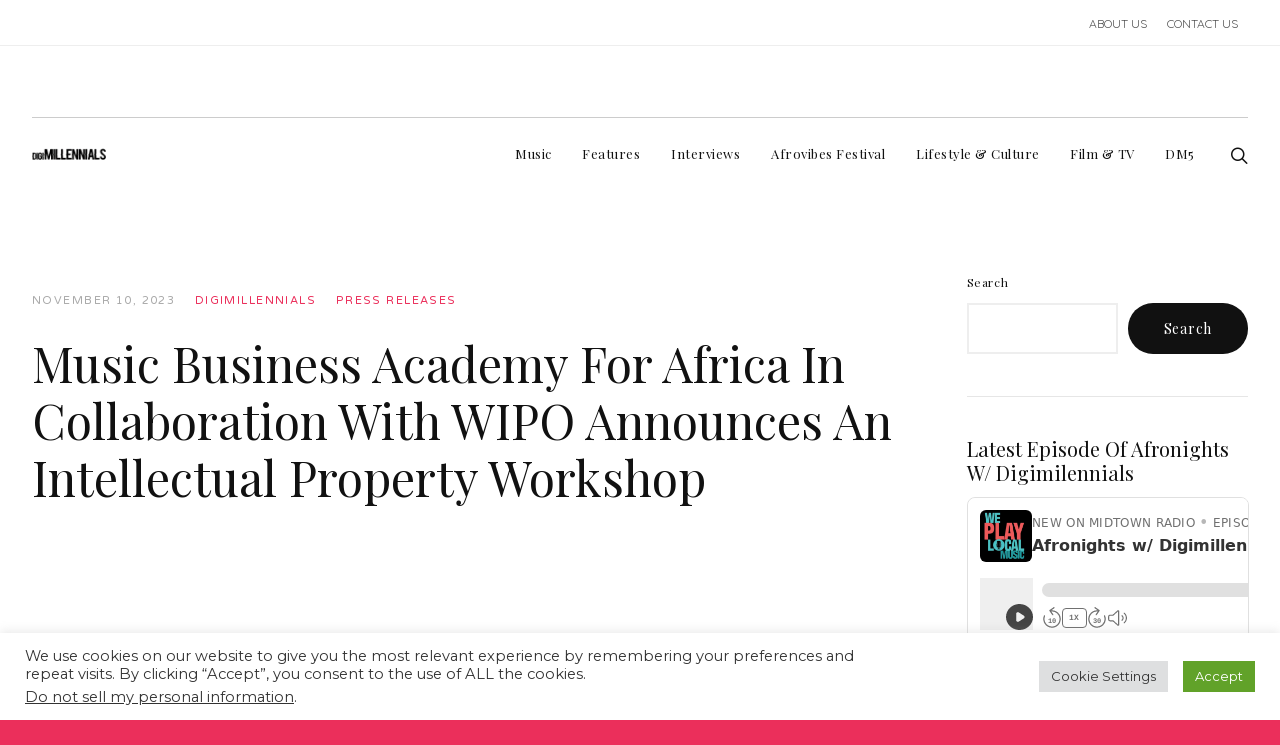

--- FILE ---
content_type: text/html; charset=UTF-8
request_url: https://digimillennials.com/press-releases/music-business-academy-for-africa-in-collaboration-with-wipo-announces-an-intellectual-property-workshop/
body_size: 49740
content:
<!DOCTYPE html>
<html dir="ltr" lang="en-US" prefix="og: https://ogp.me/ns#">
<head>
<meta charset="UTF-8">
<meta name="viewport" content="width=device-width, initial-scale=1">
<link rel="profile" href="http://gmpg.org/xfn/11">
<link rel="pingback" href="https://digimillennials.com/xmlrpc.php">

		
		
<!-- Author Meta Tags by Molongui Authorship, visit: https://wordpress.org/plugins/molongui-authorship/ -->
<meta name="author" content="Digimillennials">
<!-- /Molongui Authorship -->

<style id="jetpack-boost-critical-css">@media all{#cookie-law-info-bar{font-size:15px;margin:0 auto;padding:12px 10px;position:absolute;text-align:center;box-sizing:border-box;width:100%;z-index:9999;display:none;left:0;font-weight:300;box-shadow:0-1px 10px 0 rgba(172,171,171,.3)}#cookie-law-info-bar span{vertical-align:middle}.cli-plugin-button{display:inline-block;padding:9px 12px;color:#fff;text-decoration:none;position:relative;margin-left:5px;text-decoration:none}.cli-plugin-button,.medium.cli-plugin-button{font-size:13px;font-weight:400;line-height:1}.cli-plugin-button{margin-top:5px}.cli-bar-popup{-moz-background-clip:padding;-webkit-background-clip:padding;background-clip:padding-box;-webkit-border-radius:30px;-moz-border-radius:30px;border-radius:30px;padding:20px}}@media all{.molongui-display-none{display:none!important}.molongui-remove-underline{text-decoration:none!important;border:none!important}.m-a-box-avatar img{display:block;max-width:inherit!important;margin:0 auto}.m-a-box *,.m-a-box :after,.m-a-box :before{-webkit-box-sizing:border-box;-moz-box-sizing:border-box;box-sizing:border-box}.m-a-box-container .m-a-box-content .m-a-box-item{-webkit-align-self:center;-ms-align-self:center;align-self:center}.m-a-box-related[data-related-layout=layout-1] .m-a-box-related-entries ul{list-style:none!important;margin:0;padding:0}.m-a-box-related[data-related-layout=layout-1] .m-a-box-related-entries ul li{list-style:none!important;margin-bottom:1rem}.m-a-box-related[data-related-layout=layout-1] .m-a-box-related-entries ul li:last-child{margin-bottom:0}.m-a-box-related[data-related-layout=layout-1] .m-a-box-related-entries ul li .m-a-box-related-entry .m-a-box-related-entry-title i{margin:0 1rem 0 0}@font-face{font-family:molongui-authorship-font;font-weight:400;font-style:normal}[class^=m-a-icon-]:before{font-family:molongui-authorship-font;font-style:normal;font-weight:400;speak:never;display:inline-block;text-decoration:inherit;width:1em;margin-right:.2em;text-align:center;font-variant:normal;text-transform:none;line-height:1em;margin-left:.2em;-webkit-font-smoothing:antialiased;-moz-osx-font-smoothing:grayscale}.m-a-icon-doc:before{content:""}}@media all{.cookielawinfo-column-1{width:25%}.cookielawinfo-column-3{width:15%}.cookielawinfo-column-4{width:50%}table.cookielawinfo-winter{font:85%"Lucida Grande","Lucida Sans Unicode","Trebuchet MS",sans-serif;padding:0;margin:10px 0 20px;border-collapse:collapse;color:#333;background:#f3f5f7}table.cookielawinfo-winter thead th{background:#3a4856;padding:15px 10px;color:#fff;text-align:left;font-weight:400}table.cookielawinfo-winter tbody{border-left:1px solid #eaecee;border-right:1px solid #eaecee}table.cookielawinfo-winter tbody{border-bottom:1px solid #eaecee}table.cookielawinfo-winter tbody td{padding:10px;background:url(https://digimillennials.com/wp-content/plugins/cookie-law-info/legacy/images/td_back.gif) repeat-x;text-align:left}table.cookielawinfo-winter tbody tr{background:#f3f5f7}@media (max-width:800px){table.cookielawinfo-row-cat-table td,table.cookielawinfo-row-cat-table th{width:23%;font-size:12px;word-wrap:break-word}table.cookielawinfo-row-cat-table .cookielawinfo-column-4{width:45%}}.cookielawinfo-row-cat-table{width:99%;margin-left:5px}}@media all{body{--extendify--spacing--large:var(--wp--custom--spacing--large,clamp(2em,8vw,8em))!important;--wp--preset--font-size--ext-small:1rem!important;--wp--preset--font-size--ext-medium:1.125rem!important;--wp--preset--font-size--ext-large:clamp(1.65rem,3.5vw,2.15rem)!important;--wp--preset--font-size--ext-x-large:clamp(3rem,6vw,4.75rem)!important;--wp--preset--font-size--ext-xx-large:clamp(3.25rem,7.5vw,5.75rem)!important;--wp--preset--color--black:#000!important;--wp--preset--color--white:#fff!important}}@media all{.cli-container-fluid{padding-right:15px;padding-left:15px;margin-right:auto;margin-left:auto}.cli-row{display:-ms-flexbox;display:flex;-ms-flex-wrap:wrap;flex-wrap:wrap;margin-right:-15px;margin-left:-15px}.cli-align-items-stretch{-ms-flex-align:stretch!important;align-items:stretch!important}.cli-px-0{padding-left:0;padding-right:0}.cli-btn{font-size:14px;display:inline-block;font-weight:400;text-align:center;white-space:nowrap;vertical-align:middle;border:1px solid transparent;padding:.5rem 1.25rem;line-height:1;border-radius:.25rem}.cli-modal-backdrop{position:fixed;top:0;right:0;bottom:0;left:0;z-index:1040;background-color:#000;display:none}.cli-modal-backdrop.cli-fade{opacity:0}.cli-modal a{text-decoration:none}.cli-modal .cli-modal-dialog{position:relative;width:auto;margin:.5rem;font-family:-apple-system,BlinkMacSystemFont,"Segoe UI",Roboto,"Helvetica Neue",Arial,sans-serif,"Apple Color Emoji","Segoe UI Emoji","Segoe UI Symbol";font-size:1rem;font-weight:400;line-height:1.5;color:#212529;text-align:left;display:-ms-flexbox;display:flex;-ms-flex-align:center;align-items:center;min-height:calc(100% - (.5rem*2))}@media (min-width:576px){.cli-modal .cli-modal-dialog{max-width:500px;margin:1.75rem auto;min-height:calc(100% - (1.75rem*2))}}@media (min-width:992px){.cli-modal .cli-modal-dialog{max-width:900px}}.cli-modal-content{position:relative;display:-ms-flexbox;display:flex;-ms-flex-direction:column;flex-direction:column;width:100%;background-color:#fff;background-clip:padding-box;border-radius:.3rem;outline:0}.cli-modal .cli-modal-close{position:absolute;right:10px;top:10px;z-index:1;padding:0;background-color:transparent!important;border:0;-webkit-appearance:none;font-size:1.5rem;font-weight:700;line-height:1;color:#000;text-shadow:0 1px 0#fff}.cli-switch{display:inline-block;position:relative;min-height:1px;padding-left:70px;font-size:14px}.cli-switch input[type=checkbox]{display:none}.cli-switch .cli-slider{background-color:#e3e1e8;height:24px;width:50px;bottom:0;left:0;position:absolute;right:0;top:0}.cli-switch .cli-slider:before{background-color:#fff;bottom:2px;content:"";height:20px;left:2px;position:absolute;width:20px}.cli-switch .cli-slider{border-radius:34px}.cli-switch .cli-slider:before{border-radius:50%}.cli-tab-content{background:#fff}.cli-tab-content{width:100%;padding:30px}@media (max-width:767px){.cli-tab-content{padding:30px 10px}}.cli-container-fluid{padding-right:15px;padding-left:15px;margin-right:auto;margin-left:auto}.cli-row{display:-ms-flexbox;display:flex;-ms-flex-wrap:wrap;flex-wrap:wrap;margin-right:-15px;margin-left:-15px}.cli-align-items-stretch{-ms-flex-align:stretch!important;align-items:stretch!important}.cli-px-0{padding-left:0;padding-right:0}.cli-btn{font-size:14px;display:inline-block;font-weight:400;text-align:center;white-space:nowrap;vertical-align:middle;border:1px solid transparent;padding:.5rem 1.25rem;line-height:1;border-radius:.25rem}.cli-modal-backdrop{position:fixed;top:0;right:0;bottom:0;left:0;z-index:1040;background-color:#000;-webkit-transform:scale(0);transform:scale(0)}.cli-modal-backdrop.cli-fade{opacity:0}.cli-modal{position:fixed;top:0;right:0;bottom:0;left:0;z-index:99999;transform:scale(0);overflow:hidden;outline:0;display:none}.cli-modal a{text-decoration:none}.cli-modal .cli-modal-dialog{position:relative;width:auto;margin:.5rem;font-family:inherit;font-size:1rem;font-weight:400;line-height:1.5;color:#212529;text-align:left;display:-ms-flexbox;display:flex;-ms-flex-align:center;align-items:center;min-height:calc(100% - (.5rem*2))}@media (min-width:576px){.cli-modal .cli-modal-dialog{max-width:500px;margin:1.75rem auto;min-height:calc(100% - (1.75rem*2))}}.cli-modal-content{position:relative;display:-ms-flexbox;display:flex;-ms-flex-direction:column;flex-direction:column;width:100%;background-color:#fff;background-clip:padding-box;border-radius:.2rem;box-sizing:border-box;outline:0}.cli-switch{display:inline-block;position:relative;min-height:1px;padding-left:38px;font-size:14px}.cli-switch input[type=checkbox]{display:none}.cli-switch .cli-slider{background-color:#e3e1e8;height:20px;width:38px;bottom:0;left:0;position:absolute;right:0;top:0}.cli-switch .cli-slider:before{background-color:#fff;bottom:2px;content:"";height:15px;left:3px;position:absolute;width:15px}.cli-switch .cli-slider{border-radius:34px;font-size:0}.cli-switch .cli-slider:before{border-radius:50%}.cli-tab-content{background:#fff}.cli-tab-content{width:100%;padding:5px 30px 5px 5px;box-sizing:border-box}@media (max-width:767px){.cli-tab-content{padding:30px 10px}}.cli-tab-footer .cli-btn{background-color:#00acad;padding:10px 15px;text-decoration:none}.cli-tab-footer .wt-cli-privacy-accept-btn{background-color:#61a229;color:#fff;border-radius:0}.cli-tab-footer{width:100%;text-align:right;padding:20px 0}.cli-col-12{width:100%}.cli-tab-header{display:flex;justify-content:space-between}.cli-tab-header a:before{width:10px;height:2px;left:0;top:calc(50% - 1px)}.cli-tab-header a:after{width:2px;height:10px;left:4px;top:calc(50% - 5px);-webkit-transform:none;transform:none}.cli-tab-header a:before{width:7px;height:7px;border-right:1px solid #4a6e78;border-bottom:1px solid #4a6e78;content:" ";transform:rotate(-45deg);margin-right:10px}.cli-tab-header a.cli-nav-link{position:relative;display:flex;align-items:center;font-size:14px;color:#000;text-transform:capitalize}.cli-tab-header{border-radius:5px;padding:12px 15px;background-color:#f2f2f2}.cli-modal .cli-modal-close{position:absolute;right:0;top:0;z-index:1;-webkit-appearance:none;width:40px;height:40px;padding:0;border-radius:50%;padding:10px;background:0 0;border:none;min-width:40px}.cli-tab-container h4{font-family:inherit;font-size:16px;margin-bottom:15px;margin:10px 0}#cliSettingsPopup .cli-tab-section-container{padding-top:12px}.cli-privacy-content-text{font-size:14px;line-height:1.4;margin-top:0;padding:0;color:#000}.cli-tab-content{display:none}.cli-tab-section .cli-tab-content{padding:10px 20px 5px 20px}.cli-tab-section{margin-top:5px}@media (min-width:992px){.cli-modal .cli-modal-dialog{max-width:645px}}.cli-switch .cli-slider:after{content:attr(data-cli-disable);position:absolute;right:50px;color:#000;font-size:12px;text-align:right;min-width:80px}.cli-privacy-overview:not(.cli-collapsed) .cli-privacy-content{max-height:60px;overflow:hidden}a.cli-privacy-readmore{font-size:12px;margin-top:12px;display:inline-block;padding-bottom:0;color:#000;text-decoration:underline}.cli-modal-footer{position:relative}a.cli-privacy-readmore:before{content:attr(data-readmore-text)}.cli-modal-close svg{fill:#000}span.cli-necessary-caption{color:#000;font-size:12px}.cli-tab-container .cli-row{max-height:500px;overflow-y:auto}.cli-tab-section .cookielawinfo-row-cat-table td,.cli-tab-section .cookielawinfo-row-cat-table th{font-size:12px}.wt-cli-sr-only{display:none;font-size:16px}.cli-bar-container{float:none;margin:0 auto;display:-webkit-box;display:-moz-box;display:-ms-flexbox;display:-webkit-flex;display:flex;justify-content:space-between;-webkit-box-align:center;-moz-box-align:center;-ms-flex-align:center;-webkit-align-items:center;align-items:center}.cli-bar-btn_container{margin-left:20px;display:-webkit-box;display:-moz-box;display:-ms-flexbox;display:-webkit-flex;display:flex;-webkit-box-align:center;-moz-box-align:center;-ms-flex-align:center;-webkit-align-items:center;align-items:center;flex-wrap:nowrap}.cli-bar-btn_container a{white-space:nowrap}.cli-style-v2{font-size:11pt;line-height:18px;font-weight:400}.cli-style-v2 .cli-bar-message{width:70%;text-align:left}.cli-style-v2 .cli-bar-message .wt-cli-ccpa-element{margin-top:5px}.cli-style-v2 .cli-bar-btn_container .cli_action_button,.cli-style-v2 .cli-bar-btn_container .cli_settings_button{margin-left:5px}.cli-style-v2 .cli-bar-btn_container .cli-plugin-button{margin-top:5px;margin-bottom:5px}a.wt-cli-ccpa-opt-out{white-space:nowrap;text-decoration:underline}.wt-cli-necessary-checkbox{display:none!important}@media (max-width:985px){.cli-style-v2 .cli-bar-message{width:100%}.cli-style-v2.cli-bar-container{justify-content:left;flex-wrap:wrap}.cli-style-v2 .cli-bar-btn_container{margin-left:0;margin-top:10px}}.wt-cli-privacy-overview-actions{padding-bottom:0}@media only screen and (max-width:479px) and (min-width:320px){.cli-style-v2 .cli-bar-btn_container{flex-wrap:wrap}}.wt-cli-cookie-description{font-size:14px;line-height:1.4;margin-top:0;padding:0;color:#000}}@media all{@font-face{font-family:FontAwesome;font-weight:400;font-style:normal}.fa{display:inline-block;font:normal normal normal 14px/1 FontAwesome;font-size:inherit;text-rendering:auto;-webkit-font-smoothing:antialiased;-moz-osx-font-smoothing:grayscale}.fa-search:before{content:""}.fa-remove:before{content:""}.fa-heart-o:before{content:""}.fa-angle-up:before{content:""}}@media all{@font-face{font-family:feather;font-weight:400;font-style:normal}span[class^=icon-]{display:inline-block;font-family:feather;font-style:normal;font-weight:400;font-variant:normal;text-transform:none;speak:none;line-height:1;-webkit-font-smoothing:antialiased;-moz-osx-font-smoothing:grayscale}.icon-search:before{content:""}.icon-arrow-left:before{content:""}.icon-arrow-right:before{content:""}.icon-menu:before{content:""}}@media all{.page-frame{display:none}.page-frame>div{display:inline-block;background:#fff;position:fixed;z-index:99999}.page-frame .frame-bottom,.page-frame .frame-top{left:0;width:100%;padding-top:30px}.page-frame .frame-top{top:0}.page-frame .frame-bottom{bottom:0}.page-frame .frame-left,.page-frame .frame-right{height:100%;padding-left:30px}.page-frame .frame-right{right:0}.page-frame .frame-left{left:0}@font-face{font-family:Womby;font-weight:400;font-style:normal}p:empty{display:none}body{overflow-x:hidden;width:100%}.ivan-custom-wrapper{position:relative;margin-bottom:45px;border-style:solid;border-color:#f6f6f6;border-width:0;background-repeat:no-repeat;background-position:center center;background-attachment:scroll;background-size:cover}.ivan-custom-wrapper>.vc_row:last-child{position:relative;z-index:60;margin-bottom:0}@media (max-width:480px){.ivan-custom-wrapper .wpb_row>.wpb_column{margin-bottom:30px}.ivan-custom-wrapper .wpb_row>.wpb_column:last-child{margin-bottom:0}}@media (max-width:991px){.ivan-custom-wrapper{background-attachment:scroll!important}}article,figure,header{display:block}html{font-family:sans-serif;-ms-text-size-adjust:100%;-webkit-text-size-adjust:100%;text-rendering:optimizeLegibility!important;-webkit-font-smoothing:antialiased!important}body{margin:0}a{background:0 0}h1{font-size:2em;margin:.67em 0}b,strong{font-weight:700}img{border:0}svg:not(:root){overflow:hidden}figure{margin:0}button,input,textarea{font-family:inherit;font-size:100%;margin:0}button,input{line-height:normal}button{text-transform:none}button{-webkit-appearance:button}input[type=checkbox]{box-sizing:border-box;padding:0}input[type=search]{-webkit-appearance:textfield;-moz-box-sizing:content-box;-webkit-box-sizing:content-box;box-sizing:content-box}input[type=search]::-webkit-search-cancel-button{-webkit-appearance:none}textarea{overflow:auto;vertical-align:top}table{border-collapse:collapse;border-spacing:0}*{border-width:0}*,:after,:before{-webkit-box-sizing:border-box;-moz-box-sizing:border-box;box-sizing:border-box}html{font-size:62.5%}body{font-family:Quicksand,"Helvetica Neue",Helvetica,Arial,sans-serif;font-size:16px;font-weight:400;line-height:1.8;color:#777;background-color:#fff;-webkit-font-smoothing:none;-webkit-font-smoothing:subpixel-antialiased}button,input,textarea{font-family:inherit;font-size:inherit;line-height:inherit}a{color:#eb2f5b;text-decoration:none}img{vertical-align:middle;max-width:100%;height:auto}.nav_menu span,a{outline:0}h1,h2,h3,h4,h5{font-family:Womby,"Helvetica Neue",Helvetica,Arial,sans-serif;font-weight:400;line-height:1.2;color:#111}h1,h2,h3{margin-bottom:12px;margin-top:0}h4,h5{margin-top:0;margin-bottom:12px}h1{font-size:48px}h2{font-size:36px}h3{font-size:28px}h4{font-size:24px}h5{font-size:20px}p{margin:0 0 1.2em}ul{margin-top:0;margin-bottom:23px}ul{list-style:square;padding-left:18px}.container{margin-right:auto;margin-left:auto;padding-left:15px;padding-right:15px}.container:after,.container:before{content:" ";display:table}.container:after{clear:both}.container:after,.container:before{content:" ";display:table}.container:after{clear:both}@media (min-width:768px){.container{width:750px}}@media (min-width:992px){.container{width:970px}}@media (min-width:1200px){.container{width:1170px}}@media (min-width:992px){.expanded .container{width:auto;padding-left:2.5%;padding-right:2.5%}}@media (min-width:1200px){.expanded .container{width:auto;padding-left:2.5%;padding-right:2.5%}.iv-layout.content-wrapper.expanded .container{max-width:1400px}}.row{margin-left:-15px;margin-right:-15px}.row:after,.row:before{content:" ";display:table}.row:after{clear:both}.row:after,.row:before{content:" ";display:table}.row:after{clear:both}.col-lg-1,.col-lg-11,.col-md-10,.col-md-12,.col-md-2,.col-md-3,.col-md-4,.col-md-8,.col-md-9,.col-sm-10,.col-sm-12,.col-sm-2,.col-sm-6,.col-xs-12,.col-xs-4,.col-xs-6,.col-xs-8{position:relative;min-height:1px;padding-left:15px;padding-right:15px}.col-xs-12,.col-xs-4,.col-xs-6,.col-xs-8{float:left}.col-xs-12{width:100%}.col-xs-8{width:66.66666667%}.col-xs-6{width:50%}.col-xs-4{width:33.33333333%}@media (min-width:768px){.col-sm-10,.col-sm-12,.col-sm-2,.col-sm-6{float:left}.col-sm-12{width:100%}.col-sm-10{width:83.33333333%}.col-sm-6{width:50%}.col-sm-2{width:16.66666667%}}@media (min-width:992px){.col-md-10,.col-md-12,.col-md-2,.col-md-3,.col-md-4,.col-md-8,.col-md-9{float:left}.col-md-12{width:100%}.col-md-10{width:83.33333333%}.col-md-9{width:75%}.col-md-8{width:66.66666667%}.col-md-4{width:33.33333333%}.col-md-3{width:25%}.col-md-2{width:16.66666667%}}@media (min-width:1200px){.col-lg-1,.col-lg-11{float:left}.col-lg-11{width:91.66666667%}.col-lg-1{width:8.33333333%}}table{max-width:100%;background-color:transparent}th{text-align:left}table{width:100%;margin-bottom:23px;border:none}table>tbody>tr>td,table>thead>tr>th{padding:8px;line-height:1.84;vertical-align:middle;border:1px solid #eee;border-bottom-width:0}table>tbody>tr:last-child>td{border-bottom-width:1px}table>thead>tr>th{background:#f2f2f2}label{display:inline-block;margin:0 0 10px;font-weight:400;font-size:12px;color:#111;font-family:Womby,"Helvetica Neue",Helvetica,Arial,sans-serif;letter-spacing:.05em;text-transform:uppercase}input[type=search]{-webkit-box-sizing:border-box;-moz-box-sizing:border-box;box-sizing:border-box}input[type=checkbox]{margin:4px 0 0;line-height:normal}input[type=search],textarea{display:inline-block;width:100%;padding:11px 10px;font-size:14px;line-height:1.84;color:#111;vertical-align:middle;background-color:transparent;background-image:none;border:2px solid #eee;font-family:Womby,"Helvetica Neue",Helvetica,Arial,sans-serif;font-weight:400}input[type=search]:-moz-placeholder,textarea:-moz-placeholder{color:#555}input[type=search]::-moz-placeholder,textarea::-moz-placeholder{color:#555;opacity:1}input[type=search]:-ms-input-placeholder,textarea:-ms-input-placeholder{color:#555}input[type=search]::-webkit-input-placeholder,textarea::-webkit-input-placeholder{color:#555}textarea{height:auto}button{display:inline-block;margin-bottom:0;font-weight:400;text-align:center;vertical-align:middle;background-image:none;border:2px solid #111;white-space:nowrap;padding:18px 36px 17px;font-size:14px;text-transform:uppercase;font-family:Womby,"Helvetica Neue",Helvetica,Arial,sans-serif;color:#fff;background-color:#111;border-radius:100px;letter-spacing:.05em;line-height:1em}button[type=submit]{font-family:Womby,"Helvetica Neue",Helvetica,Arial,sans-serif;font-size:14px;line-height:1em;font-weight:400;letter-spacing:.05em;text-transform:uppercase;background:#111;color:#fff;border-color:#111;border:none;padding:18px 36px 17px;height:auto!important;border-radius:50px}body{background:#eb2f5b}#all-site-wrapper{background:#fff;transform-origin:top center}.mega_main_menu ul{position:relative;margin:0;padding:0;display:block;z-index:10000;list-style:none}.mega_main_menu.first-lvl-align-left .mega_main_menu_ul{text-align:left}.mega_main_menu .mega_main_menu_ul>li{display:inline-block;vertical-align:middle;margin:0;padding:0;float:none}.mega_main_menu .mega_main_menu_ul>li>.item_link{position:relative;display:block;padding:15px 10px}.mega_main_menu .mega_main_menu_ul>li>.item_link>span{display:inline-block}.live-search{position:relative}.live-search .trigger{display:block}.live-search .inner-wrapper{visibility:hidden;opacity:0;position:absolute;right:-30px;top:100%;width:285px;border:1px solid #e7e7e7}.live-search .form-close-btn{display:none;-webkit-transform:rotate(0);-ms-transform:rotate(0);transform:rotate(0)}.live-search .inner-wrapper .inner-form label{display:none}.live-search.search-full-screen-alt-style .form-close-btn,.live-search.search-full-screen-alt-style .inner-form label{display:inline-block}.live-search.search-full-screen-alt-style .form-close-btn{display:none}.live-search.search-full-screen-alt-style .form-close-btn.thin{display:block}.live-search .form-close-btn{position:absolute;top:50%;right:15px;margin-right:15px;z-index:99999;font-size:1.2em;-webkit-transform:translateY(-50%);-ms-transform:translateY(-50%);transform:translateY(-50%)}.live-search.search-full-screen-alt-style .inner-wrapper{opacity:1;position:fixed;top:0;left:0;z-index:89898999;display:inline-block;width:100.5%;height:100.5%;margin:-1px}.live-search.search-full-screen-alt-style .inner-wrapper{background:rgba(0,0,0,.8);opacity:0;-webkit-filter:blur(3px);filter:blur(3px)}.live-search.search-full-screen-alt-style .inner-wrapper .inner-form{position:absolute;top:50%;left:50%;-webkit-transform:translateX(-50%) translateY(-50%);-ms-transform:translateX(-50%) translateY(-50%);transform:translateX(-50%) translateY(-50%);background:0 0}.live-search.search-full-screen-alt-style .inner-wrapper .inner-form{-webkit-transform:translateX(-50%) translateY(-50%) scale(.95);-ms-transform:translateX(-50%) translateY(-50%) scale(.95);transform:translateX(-50%) translateY(-50%) scale(.95)}.live-search.search-full-screen-alt-style .form-close-btn{font-size:3em;top:20px!important;right:15px!important;color:#fff;-webkit-transform:translateY(0);-ms-transform:translateY(0);transform:translateY(0)}.live-search.search-full-screen-alt-style .form-close-btn{font-size:1.5em;top:70px!important;right:40px!important;font-weight:900}@media (max-width:767px){.live-search.search-full-screen-alt-style .form-close-btn{top:40px!important;right:20px!important}}.live-search.search-full-screen-alt-style .inner-wrapper .inner-form label{text-align:center;font-size:2em;color:#fff;display:block;width:100%;letter-spacing:.01em;display:none}.live-search.search-full-screen-alt-style .inner-wrapper .inner-form label{position:absolute;top:-60%;left:auto;padding-right:30px;letter-spacing:.15em;font-weight:400;text-transform:uppercase;font-size:1.2em}.live-search.search-full-screen-alt-style .inner-wrapper .inner-form input[type=search]::-webkit-input-placeholder{color:transparent}.live-search.search-full-screen-alt-style .inner-wrapper .inner-form input[type=search]:-moz-placeholder{color:transparent}.live-search.search-full-screen-alt-style .inner-wrapper .inner-form input[type=search]::-moz-placeholder{color:transparent}.live-search.search-full-screen-alt-style .inner-wrapper .inner-form input[type=search]:-ms-input-placeholder{color:transparent}.live-search.search-full-screen-alt-style .inner-wrapper .inner-form input[type=search]{border:none;text-align:left;font-size:3.5em;color:#fff;height:auto;padding-right:60px;padding-left:10px;width:720px;height:90px}@media (max-width:767px){.live-search.search-full-screen-alt-style .inner-wrapper .inner-form input[type=search]{width:340px;font-size:1.5em}}.live-search.search-full-screen-alt-style .inner-wrapper .inner-form input[type=search]{border-bottom:3px solid #fff}.live-search.search-full-screen-alt-style .inner-form .submit-form{display:inline-block;width:77px!important;height:77px!important;line-height:77px!important;font-size:2em;background:0 0!important}.live-search .inner-form{z-index:20000;position:relative}.live-search input[type=search]{width:100%;-webkit-box-sizing:border-box;-moz-box-sizing:border-box;box-sizing:border-box;display:block}.live-search .submit-form{display:block;text-align:center;position:absolute}@media (max-width:767px){.live-search .inner-wrapper{width:270px;right:-9px}}.logo{display:block;margin:35px 0 25px}.logo img{max-width:100%;height:auto;display:block}@media (max-width:767px){.live-search .inner-wrapper:after,.live-search .inner-wrapper:before{content:none}}@media (max-width:767px){.iv-module.responsive-menu{padding-left:0!important;margin-left:0!important}.iv-module.responsive-menu:after{border-left:none!important}}.iv-layout.top-header{background:#111;font-family:"Varela Round","Helvetica Neue",Helvetica,Arial,sans-serif;font-size:12px;line-height:1.25;color:#fff;z-index:15000;position:relative}.iv-layout.top-header.style-alternative-light{font-family:Quicksand,"Varela Round","Helvetica Neue",Helvetica,Arial,sans-serif;background:#fff;color:#555;border-bottom:1px solid #eee}.iv-layout.top-header a{color:#fff}.iv-layout.top-header.style-alternative-light a{color:#555}.iv-layout.top-header .responsive-menu .mobile-menu-trigger{font-size:14px}.top-header .mega_main_menu .mega_main_menu_ul>li{position:relative}.top-header .mega_main_menu .mega_main_menu_ul>li>.item_link{padding:0 10px;font-size:12px;text-transform:uppercase}.top-header.two-columns .row{position:relative}.top-header.two-columns .iv-module{float:right;display:table!important;min-height:45px;height:45px;position:relative}.top-header.two-columns.style-alternative-light .iv-module{min-height:45px;height:45px;margin-right:-1px}.top-header.two-columns .iv-module .centered{display:table-cell!important;vertical-align:middle!important}.top-header.two-columns .iv-module-menu{float:right;height:45px;margin-left:30px;position:relative}.top-header.two-columns .iv-module-menu:last-child{margin-left:0}.top-header.two-columns .mega_main_menu .mega_main_menu_ul{height:100%}.top-header.two-columns .mega_main_menu .mega_main_menu_ul>li{float:left;position:relative;height:100%}.top-header.two-columns .mega_main_menu .mega_main_menu_ul>li>.item_link{display:inline-block;height:100%}.top-header.two-columns .mega_main_menu .mega_main_menu_ul>li>.item_link .item_link_content{display:block;position:relative;top:50%;-webkit-transform:translateY(-50%);-ms-transform:translateY(-50%);transform:translateY(-50%)}@media (max-width:767px){.top-header.two-columns .iv-module{margin-left:20px}}@media (max-width:991px){.iv-layout.top-header{display:none}}@media (min-width:992px) and (max-width:1199px){.top-header.two-columns .iv-module.hidden-md{display:none!important}}@media (min-width:1200px){.top-header.two-columns .iv-module.hidden-lg{display:none!important}}.iv-layout.header{font-size:14px;line-height:1.25;color:#111;border:none;z-index:14000;position:relative}.iv-layout.header a{color:#111}.iv-layout.header input[type=search]{color:#fff;background:0 0}.iv-layout.header .inner-form{background:#fff;padding:30px;color:#fff}.iv-layout.header .inner-form a{color:#111}.iv-layout.header .responsive-menu .mobile-menu-trigger{font-size:18px;position:relative;margin-right:5px}.iv-layout.header .live-search .trigger{font-size:18px}.iv-layout.header .live-search input[type=search]{font-family:Womby,Georgia,sans-serif;color:#111;padding-right:50px;padding-top:0;padding-bottom:0;font-weight:600;height:87px;line-height:1;border:1px solid #e7e7e7;-webkit-border-radius:0;-moz-border-radius:0;border-radius:0;-webkit-transform:translateZ(0);-ms-transform:translateZ(0);transform:translateZ(0)}.iv-layout.header .live-search .submit-form{color:#fff;background:#eb2f5b;border:none;width:35px;height:35px;line-height:35px;top:0;right:0}.header .mega_main_menu .mega_main_menu_ul>li{position:relative}.header .mega_main_menu .mega_main_menu_ul>li>.item_link{font-family:Womby,"Helvetica Neue",Helvetica,Arial,sans-serif;font-size:14px;font-weight:400;letter-spacing:.05em;padding:0 16px;color:#111;text-transform:uppercase;-webkit-font-smoothing:antialiased}.header .mega_main_menu .mega_main_menu_ul>li>.item_link .link_text:before{content:"";display:inline-block;width:100%;height:3px;border-radius:5px;position:absolute;bottom:3px;left:0;opacity:0;visibility:hidden;-webkit-transform-origin:left center;-moz-transform-origin:left center;-ms-transform-origin:left center;transform-origin:left center;-webkit-transform:scaleX(0);-moz-transform:scaleX(0);-ms-transform:scaleX(0);transform:scaleX(0)}@media screen and (-ms-high-contrast:active),(-ms-high-contrast:none){.header.iv-layout .live-search .submit-form{height:45px;line-height:47px}}.simple-right-menu .row{position:relative;min-height:100%;height:100%}.simple-right-menu .header-right-area{position:absolute;top:0;bottom:0;right:0}.simple-right-menu .iv-module{float:right;display:table!important;height:100%;margin-left:15px;position:relative}.simple-right-menu .iv-module .centered{display:table-cell!important;vertical-align:middle!important}.simple-right-menu .iv-module-menu{float:left;height:100%;margin-left:30px;position:relative}.simple-right-menu.menu-right-align-fix .iv-module-menu{float:right;margin-right:30px}.simple-right-menu .mega_main_menu .mega_main_menu_ul{height:100%}.simple-right-menu .mega_main_menu .mega_main_menu_ul>li{float:left;position:relative;height:100%}.simple-right-menu .mega_main_menu .mega_main_menu_ul>li>.item_link{display:inline-block;height:100%}.simple-right-menu .mega_main_menu .mega_main_menu_ul>li>.item_link .item_link_content{display:block;position:relative;top:50%;-webkit-transform:translateY(-50%);-ms-transform:translateY(-50%);transform:translateY(-50%);padding:10px 0 10px}@media (max-width:767px){.simple-right-menu .iv-module,.simple-right-menu .iv-module-menu{margin-left:10px;padding-left:10px}.simple-right-menu .iv-module:first-child .inner-wrapper{right:0!important}}@media (min-width:992px) and (max-width:1199px){.simple-right-menu .iv-module,.simple-right-menu .iv-module-menu{margin-left:20px}.header .mega_main_menu .mega_main_menu_ul>li>.item_link{padding:15px 20px}}.iv-layout.bottom-footer a{color:#eb2f5b}.iv-layout.bottom-footer .responsive-menu a{color:#fff;font-size:20px}.bottom-footer .mega_main_menu .mega_main_menu_ul>li{position:relative;font-family:"Varela Round","Helvetica Neue",Helvetica,Arial,sans-serif;font-size:11px}.bottom-footer .mega_main_menu .mega_main_menu_ul>li>.item_link{padding:0 10px;color:#fff;text-transform:uppercase}.bottom-footer.two-columns .iv-module{display:inline-block!important;vertical-align:middle;float:none!important;margin-right:30px;position:relative}.bottom-footer.two-columns .iv-module-menu{display:inline-block!important;vertical-align:middle;float:none!important;margin-right:30px;position:relative}.bottom-footer.two-columns .iv-module-menu:last-child{margin-right:0}@media (max-width:991px){.iv-layout.content-wrapper{margin-bottom:0!important}}@media (max-width:767px){.bottom-footer.two-columns .iv-module{margin-right:20px}.bottom-footer.two-columns .iv-module-menu.hidden-xs{display:none!important}}@media (min-width:768px) and (max-width:991px){.bottom-footer.two-columns .iv-module-menu.hidden-sm{display:none!important}}@media (min-width:992px) and (max-width:1199px){.bottom-footer.two-columns .iv-module,.bottom-footer.two-columns .iv-module-menu{margin-right:20px}.bottom-footer.two-columns .iv-module.hidden-md{display:none!important}}@media (min-width:1200px){.bottom-footer.two-columns .iv-module.hidden-lg{display:none!important}}.iv-layout.title-wrapper{background:#f6f6f6;padding:40px 0;position:relative;color:#111;z-index:999}.iv-layout.title-wrapper a{color:#555}.iv-layout.title-wrapper h2{margin:0;font-size:34px;line-height:1.3;color:#fff;font-weight:400}.iv-layout.title-wrapper p{color:#eb2f5b;font-family:"Varela Round","Helvetica Neue",Helvetica,Arial,sans-serif;font-size:13px;line-height:1.45;letter-spacing:.2em;text-transform:uppercase}.iv-layout.title-wrapper .title-description{margin-top:0;margin-bottom:0}.iv-layout.title-wrapper .title-description p{margin:0}.iv-layout.title-wrapper.title-wrapper-large{text-align:center;padding:180px 0;position:relative}.iv-layout.title-wrapper.title-wrapper-large h2{font-size:80px;padding:0 10%;z-index:10;position:relative}.iv-layout.title-wrapper.title-wrapper-large p{font-size:12px;line-height:1.65;padding:0 20%;z-index:10;position:relative;margin-bottom:13px}.iv-layout.title-wrapper.title-wrapper-large .scroll-to-content{position:absolute;width:120px;left:50%;bottom:0;margin-left:-60px;color:#fff;font-family:"Varela Round","Helvetica Neue",Helvetica,Arial,sans-serif;font-size:11px;font-weight:400;text-transform:uppercase;letter-spacing:.15em;text-align:center;z-index:4;opacity:.7;-webkit-font-smoothing:antialiased}.iv-layout.title-wrapper.title-wrapper-large .scroll-to-content a{color:#fff;display:block;width:100%}.iv-layout.title-wrapper.title-wrapper-large .scroll-to-content a:before{content:"";display:block;width:1px;height:0;background:#fff;left:50%;margin-left:-2px;margin-bottom:4px;position:relative}.iv-layout.title-wrapper.title-wrapper-large .scroll-to-content span{display:block;width:1px;height:40px;background:#fff;left:50%;margin-left:-2px;margin-top:4px;position:relative}.single.single-post .iv-layout.title-wrapper.title-wrapper-large{padding:0;display:none}@media (max-width:767px){.iv-layout.title-wrapper{border-top:none}.iv-layout.title-wrapper h2{font-size:36px!important;line-height:1.3!important}.iv-layout.title-wrapper p{font-size:13px!important;line-height:1.45!important}}@media (max-width:991px){#iv-layout-title-wrapper{background-attachment:scroll!important}}iframe{max-width:100%}p:empty{display:none}.content-wrapper{padding:80px 0;background-color:#fff;position:relative;z-index:2;overflow-x:hidden}.content-wrapper:after{display:inline-block;width:100%;height:100%;position:absolute;top:0;left:0;opacity:0;visibility:hidden;z-index:999999;background:rgba(0,0,0,.5)}.wpb_content_element,.wpb_row{margin-bottom:20px}.ivan-custom-wrapper>.wpb_row{margin-bottom:0}#back-top{color:#fff;height:auto;position:fixed;bottom:45px;right:-60px;margin:0;z-index:16000}#back-top{width:44px;height:44px;color:#fff;background-color:rgba(0,0,0,.2);line-height:42px;text-decoration:none;text-align:center;-webkit-border-radius:50%;border-radius:50%;font-size:24px}@media (min-width:992px){.sidebar-enabled.sidebar-right{padding-right:30px}}.entry-title{position:relative}a.jm-post-like{font-weight:400;display:inline-block;width:auto;display:none}.thumbnail-hover{position:relative;overflow:hidden}.thumbnail-hover .overlay{display:block;position:absolute;top:0;left:0;width:100%;height:100%;background:#111;opacity:0}.thumbnail-hover .thumb-cross{display:block;position:absolute;bottom:30px;right:30px;opacity:0;width:20px;height:20px}.thumbnail-hover .thumb-cross:after{display:block;content:" ";position:absolute;left:50%;top:0;margin-left:-1px;height:100%;width:2px;border-radius:2px;background-color:#fff;-moz-transform:scaleY(0);-ms-transform:scaleY(0);transform:scaleY(0)}.thumbnail-hover .thumb-cross:before{display:block;content:" ";position:absolute;left:0;top:50%;margin-top:-1px;height:2px;width:100%;border-radius:2px;background-color:#fff;-moz-transform:scaleX(0);-ms-transform:scaleX(0);transform:scaleX(0)}.video-container{position:relative!important;padding-bottom:56.25%;height:0;overflow:hidden;background:#111}.video-container iframe{position:absolute;top:0;left:0;width:100%;height:100%}.single-post .thumbnail{margin-bottom:80px;margin-top:100px;text-align:center}.single-post .sidebar-enabled .thumbnail{margin-bottom:40px;margin-top:60px}.single-post .entry-title{font-size:64px;margin:0 5% 60px;text-align:center}@media (max-width:767px){.single-post .entry-title{font-size:44px}}.single-post .sidebar-enabled .entry-title{font-size:48px;margin:0 0 40px;text-align:left}@media (max-width:767px){.single-post .sidebar-enabled .entry-title{font-size:38px}}.single-post .entry-meta{margin:20px 0 25px;font-size:11px;font-family:"Varela Round","Helvetica Neue",Helvetica,Arial,sans-serif;text-transform:uppercase;color:#aaa;letter-spacing:.13em;text-align:center}.single-post .sidebar-enabled .entry-meta{text-align:left}.single-post .entry-meta span{margin-right:15px}.single-post .entry-meta span:last-child{margin-right:0}.single-post .entry-content{margin-bottom:60px;padding-bottom:60px;border-bottom:1px solid #e2e6ea;font-size:18px;color:#454545}.entry-content:after,.entry-content:before{content:" ";display:table}.entry-content:after{clear:both}.entry-author-meta .author-image{width:80px;float:left}.entry-author-meta .author-details{margin-left:110px}.entry-author-meta img{border-radius:50%;-webkit-border-radius:50%}.entry-author-meta h3{font-size:22px;margin:5px 0 15px}.entry-author-meta h3 a{color:#111}.entry-author-meta .author-meta{font-size:11px;font-family:"Varela Round","Helvetica Neue",Helvetica,Arial,sans-serif;text-transform:uppercase;letter-spacing:.13em;margin-bottom:10px;font-weight:400}.entry-author-meta .author-meta strong{font-weight:400}.entry-author-meta .social-profile{margin-top:20px}.single-post .entry-author-meta{margin-bottom:60px;padding:30px;border:4px solid #f7f7f7}#comments .comment-form textarea{width:100%;margin-bottom:40px}.post-nav-fixed{position:fixed;top:50%;margin-top:-30px;z-index:10000;opacity:0;visibility:hidden}.post-nav-fixed.next-link{right:0}.post-nav-fixed.previous-link{left:0}.post-nav-fixed .fixed-nav-link{display:block}.post-nav-fixed .nl-arrow-icon{display:block;width:50px;height:50px;line-height:50px;background:rgba(0,0,0,.1);font-size:22px;text-align:center;color:#fff;position:absolute;top:0;z-index:11000}.post-nav-fixed.next-link .nl-arrow-icon{right:0}.post-nav-fixed.previous-link .nl-arrow-icon{left:0}.post-nav-fixed .nl-infos{display:block;padding:0 20px;height:50px;line-height:50px;background:#111;font-size:14px;font-family:Womby,"Helvetica Neue",Helvetica,Arial,sans-serif;font-weight:400;position:absolute;top:0;z-index:10500;color:#fff}.post-nav-fixed .nl-infos .title{display:block;white-space:nowrap}.post-nav-fixed.next-link .nl-infos{right:-1000px;text-align:right;padding-right:70px}.post-nav-fixed.previous-link .nl-infos{left:-1000px;text-align:left;padding-left:70px}@media (max-width:767px){.post-nav-fixed{display:none}.entry-author-meta .author-image{width:50px}.entry-author-meta .author-details{margin-left:65px}}@media (min-width:992px){.single-post.reduced-width .entry-author-meta,.single-post.reduced-width .entry-inner{width:68%;margin-left:auto;margin-right:auto}}.sidebar .widget{margin-bottom:40px;padding-bottom:42px;border-bottom:1px solid #e6e6e6;font-size:13px}.sidebar .widget:not(.widget_nav_menu) a:not(.button):not(.ivan-button):not([class^=tag-link]){color:#111}.sidebar .widget .widget-title{margin:0 0 20px;font-size:20px;line-height:1.25;position:relative}.sidebar .widget ul{margin:0;padding:0;list-style-type:none}.sidebar .widget li{padding:0;margin-bottom:10px;position:relative}.sidebar .widget:last-child{margin-bottom:0;padding-bottom:0;border-bottom:none}.widget.widget_latest_posts_entries li{margin-bottom:25px!important;font-size:11px;font-weight:400;line-height:19px;display:table;width:100%;color:#555}.widget.widget_latest_posts_entries li>a,.widget.widget_latest_posts_entries li>div{display:table-cell;vertical-align:middle}.widget.widget_latest_posts_entries li>a{width:40px;height:40px}.widget.widget_latest_posts_entries li h4{font-size:15px;line-height:19px;overflow:hidden;font-weight:400;margin-bottom:0}.widget.widget_latest_posts_entries li a{float:left;color:#fff}.widget_latest_posts_entries li img{width:40px;height:40px;display:inline-block}.widget_latest_posts_entries li>div{overflow:hidden;padding-left:15px}@media (max-width:767px){.sidebar{padding-top:60px;margin-top:60px;border-top:3px solid #e2e6ea}}@-ms-viewport{width:device-width}.hidden-xs{display:block!important}@media (max-width:767px){.hidden-xs{display:none!important}}@media (min-width:768px) and (max-width:991px){.hidden-xs.hidden-sm{display:none!important}}.hidden-sm{display:block!important}@media (max-width:767px){.hidden-sm.hidden-xs{display:none!important}}@media (min-width:768px) and (max-width:991px){.hidden-sm{display:none!important}}.hidden-md{display:block!important}@media (min-width:992px) and (max-width:1199px){.hidden-md{display:none!important}}@media (min-width:1200px){.hidden-md.hidden-lg{display:none!important}}.hidden-lg{display:block!important}@media (min-width:992px) and (max-width:1199px){.hidden-lg.hidden-md{display:none!important}}@media (min-width:1200px){.hidden-lg{display:none!important}}.clearfix:after,.clearfix:before{content:" ";display:table}.clearfix:after{clear:both}.logo{margin-top:35px;margin-bottom:35px}.content-wrapper{background-color:#fff}#iv-layout-title-wrapper.wrapper-background{background-color:#111;background-size:cover;background-position:center top;background-attachment:fixed}.single-post #iv-layout-title-wrapper{background-color:#111}.iv-layout.header .live-search .submit-form{background-color:#eb2f5b}.single-post #iv-layout-title-wrapper{display:none}.single-post .iv-layout.header.simple-right-menu{border-bottom:1px solid #eee}.single-post[class*=header-] .iv-layout.header.simple-right-menu{border-bottom:none}.single-post p+h2{margin-bottom:.7em;margin-top:1.7em}@media screen and (-ms-high-contrast:active),(-ms-high-contrast:none){.single-post .content-wrapper{overflow-x:visible}}@supports (-ms-ime-align:auto){.single-post .content-wrapper{overflow-x:visible}}}@media all{@charset "UTF-8";.wp-block-embed{overflow-wrap:break-word}.wp-block-embed iframe{max-width:100%}.wp-block-embed__wrapper{position:relative}.wp-block-group{box-sizing:border-box}.wp-block-image img{height:auto;max-width:100%;vertical-align:bottom}.wp-block-image img{box-sizing:border-box}ul{box-sizing:border-box}.wp-block-search__button{margin-left:.625em;word-break:normal}:where(.wp-block-search__button){border:1px solid #ccc;padding:.375em .625em}.wp-block-search__inside-wrapper{display:flex;flex:auto;flex-wrap:nowrap;max-width:100%}.wp-block-search__label{width:100%}.wp-block-search__input{border:1px solid #949494;flex-grow:1;margin-left:0;margin-right:0;min-width:3em;padding:8px;text-decoration:unset!important}figure{margin:0 0 1em}}@media all{@charset "UTF-8";#jp-relatedposts{clear:both;display:none;margin:1em 0;padding-top:1em;position:relative}.jp-relatedposts:after{clear:both;content:"";display:block}#jp-relatedposts h3.jp-relatedposts-headline{display:inline-block;float:left;font-family:inherit;font-size:9pt;font-weight:700;margin:0 0 1em}#jp-relatedposts h3.jp-relatedposts-headline em:before{border-top:1px solid #dcdcde;border-top:1px solid rgba(0,0,0,.2);content:"";display:block;margin-bottom:1em;min-width:30px;width:100%}#jp-relatedposts h3.jp-relatedposts-headline em{font-style:normal;font-weight:700}}@media all{.fa{font-family:var(--fa-style-family,"Font Awesome 6 Free");font-weight:var(--fa-style,900)}.fa{-moz-osx-font-smoothing:grayscale;-webkit-font-smoothing:antialiased;display:var(--fa-display,inline-block);font-style:normal;font-variant:normal;line-height:1;text-rendering:auto}.fa-search:before{content:""}.fa-remove:before{content:""}.fa-angle-up:before{content:""}@font-face{font-family:"Font Awesome 6 Free";font-style:normal;font-weight:400;font-display:block}@font-face{font-family:"Font Awesome 6 Free";font-style:normal;font-weight:900;font-display:block}@font-face{font-family:FontAwesome;font-display:block}@font-face{font-family:FontAwesome;font-display:block}@font-face{font-family:FontAwesome;font-display:block;unicode-range:u+f003,u+f006,u+f014,u+f016-f017,u+f01a-f01b,u+f01d,u+f022,u+f03e,u+f044,u+f046,u+f05c-f05d,u+f06e,u+f070,u+f087-f088,u+f08a,u+f094,u+f096-f097,u+f09d,u+f0a0,u+f0a2,u+f0a4-f0a7,u+f0c5,u+f0c7,u+f0e5-f0e6,u+f0eb,u+f0f6-f0f8,u+f10c,u+f114-f115,u+f118-f11a,u+f11c-f11d,u+f133,u+f147,u+f14e,u+f150-f152,u+f185-f186,u+f18e,u+f190-f192,u+f196,u+f1c1-f1c9,u+f1d9,u+f1db,u+f1e3,u+f1ea,u+f1f7,u+f1f9,u+f20a,u+f247-f248,u+f24a,u+f24d,u+f255-f25b,u+f25d,u+f271-f274,u+f278,u+f27b,u+f28c,u+f28e,u+f29c,u+f2b5,u+f2b7,u+f2ba,u+f2bc,u+f2be,u+f2c0-f2c1,u+f2c3,u+f2d0,u+f2d2,u+f2d4,u+f2dc}@font-face{font-family:FontAwesome;font-display:block;unicode-range:u+f041,u+f047,u+f065-f066,u+f07d-f07e,u+f080,u+f08b,u+f08e,u+f090,u+f09a,u+f0ac,u+f0ae,u+f0b2,u+f0d0,u+f0d6,u+f0e4,u+f0ec,u+f10a-f10b,u+f123,u+f13e,u+f148-f149,u+f14c,u+f156,u+f15e,u+f160-f161,u+f163,u+f175-f178,u+f195,u+f1f8,u+f219,u+f27a}}@media all{.fa.fa-remove:before{content:""}.fa.fa-heart-o{font-family:"Font Awesome 6 Free";font-weight:400}.fa.fa-heart-o:before{content:""}}@media all{.vc_row:after,.vc_row:before{content:" ";display:table}.vc_row:after{clear:both}.vc_column_container{width:100%}.vc_row{margin-left:-15px;margin-right:-15px}.vc_col-sm-12{position:relative;min-height:1px;padding-left:15px;padding-right:15px;-webkit-box-sizing:border-box;-moz-box-sizing:border-box;box-sizing:border-box}@media (min-width:768px){.vc_col-sm-12{float:left}.vc_col-sm-12{width:100%}}.wpb_text_column :last-child,.wpb_text_column p:last-child{margin-bottom:0}.wpb_content_element{margin-bottom:35px}.vc_column_container{padding-left:0;padding-right:0}}</style><title>Music Business Academy For Africa in collaboration with WIPO announces an Intellectual Property Workshop - Digimillennials</title>
	<style>img:is([sizes="auto" i], [sizes^="auto," i]) { contain-intrinsic-size: 3000px 1500px }</style>
	
		<!-- All in One SEO 4.8.8 - aioseo.com -->
	<meta name="description" content="Africa’s leading Music Business Academy teams up with the World Intellectual Property Organisation in Nigeria to host an Intellectual property workshop in Victoria Island, Lagos, Nigeria. This workshop aims to raise awareness of the importance of copyright and intellectual property education for the creative industries in Nigeria and Africa. It also aims to break" />
	<meta name="robots" content="max-image-preview:large" />
	<meta name="author" content="Digimillennials"/>
	<link rel="canonical" href="https://digimillennials.com/press-releases/music-business-academy-for-africa-in-collaboration-with-wipo-announces-an-intellectual-property-workshop/" />
	<meta name="generator" content="All in One SEO (AIOSEO) 4.8.8" />
		<meta property="og:locale" content="en_US" />
		<meta property="og:site_name" content="Digimillennials" />
		<meta property="og:type" content="article" />
		<meta property="og:title" content="Music Business Academy For Africa in collaboration with WIPO announces an Intellectual Property Workshop - Digimillennials" />
		<meta property="og:description" content="Africa’s leading Music Business Academy teams up with the World Intellectual Property Organisation in Nigeria to host an Intellectual property workshop in Victoria Island, Lagos, Nigeria. This workshop aims to raise awareness of the importance of copyright and intellectual property education for the creative industries in Nigeria and Africa. It also aims to break" />
		<meta property="og:url" content="https://digimillennials.com/press-releases/music-business-academy-for-africa-in-collaboration-with-wipo-announces-an-intellectual-property-workshop/" />
		<meta property="og:image" content="https://digimillennials.com/wp-content/uploads/2023/11/musicbusinessacademyafrica.jpeg" />
		<meta property="og:image:secure_url" content="https://digimillennials.com/wp-content/uploads/2023/11/musicbusinessacademyafrica.jpeg" />
		<meta property="og:image:width" content="500" />
		<meta property="og:image:height" content="350" />
		<meta property="article:published_time" content="2023-11-10T17:24:39+00:00" />
		<meta property="article:modified_time" content="2023-11-10T17:25:30+00:00" />
		<meta property="article:publisher" content="https://web.facebook.com/digimillennials/?_rdc=1&amp;_rdr" />
		<meta name="twitter:card" content="summary" />
		<meta name="twitter:site" content="@DigiMillennials" />
		<meta name="twitter:title" content="Music Business Academy For Africa in collaboration with WIPO announces an Intellectual Property Workshop - Digimillennials" />
		<meta name="twitter:description" content="Africa’s leading Music Business Academy teams up with the World Intellectual Property Organisation in Nigeria to host an Intellectual property workshop in Victoria Island, Lagos, Nigeria. This workshop aims to raise awareness of the importance of copyright and intellectual property education for the creative industries in Nigeria and Africa. It also aims to break" />
		<meta name="twitter:creator" content="@DigiMillennials" />
		<meta name="twitter:image" content="https://digimillennials.com/wp-content/uploads/2023/11/musicbusinessacademyafrica.jpeg" />
		<script data-jetpack-boost="ignore" type="application/ld+json" class="aioseo-schema">
			{"@context":"https:\/\/schema.org","@graph":[{"@type":"BlogPosting","@id":"https:\/\/digimillennials.com\/press-releases\/music-business-academy-for-africa-in-collaboration-with-wipo-announces-an-intellectual-property-workshop\/#blogposting","name":"Music Business Academy For Africa in collaboration with WIPO announces an Intellectual Property Workshop - Digimillennials","headline":"Music Business Academy For Africa in collaboration with WIPO announces an Intellectual Property Workshop","author":{"@id":"https:\/\/digimillennials.com\/author\/digimillennials\/#author"},"publisher":{"@id":"https:\/\/digimillennials.com\/#organization"},"image":{"@type":"ImageObject","url":"https:\/\/digimillennials.com\/wp-content\/uploads\/2023\/11\/musicbusinessacademyafrica.jpeg","width":500,"height":350},"datePublished":"2023-11-10T18:24:39+01:00","dateModified":"2023-11-10T18:25:30+01:00","inLanguage":"en-US","mainEntityOfPage":{"@id":"https:\/\/digimillennials.com\/press-releases\/music-business-academy-for-africa-in-collaboration-with-wipo-announces-an-intellectual-property-workshop\/#webpage"},"isPartOf":{"@id":"https:\/\/digimillennials.com\/press-releases\/music-business-academy-for-africa-in-collaboration-with-wipo-announces-an-intellectual-property-workshop\/#webpage"},"articleSection":"Press Releases"},{"@type":"BreadcrumbList","@id":"https:\/\/digimillennials.com\/press-releases\/music-business-academy-for-africa-in-collaboration-with-wipo-announces-an-intellectual-property-workshop\/#breadcrumblist","itemListElement":[{"@type":"ListItem","@id":"https:\/\/digimillennials.com#listItem","position":1,"name":"Home","item":"https:\/\/digimillennials.com","nextItem":{"@type":"ListItem","@id":"https:\/\/digimillennials.com\/category\/press-releases\/#listItem","name":"Press Releases"}},{"@type":"ListItem","@id":"https:\/\/digimillennials.com\/category\/press-releases\/#listItem","position":2,"name":"Press Releases","item":"https:\/\/digimillennials.com\/category\/press-releases\/","nextItem":{"@type":"ListItem","@id":"https:\/\/digimillennials.com\/press-releases\/music-business-academy-for-africa-in-collaboration-with-wipo-announces-an-intellectual-property-workshop\/#listItem","name":"Music Business Academy For Africa in collaboration with WIPO announces an Intellectual Property Workshop"},"previousItem":{"@type":"ListItem","@id":"https:\/\/digimillennials.com#listItem","name":"Home"}},{"@type":"ListItem","@id":"https:\/\/digimillennials.com\/press-releases\/music-business-academy-for-africa-in-collaboration-with-wipo-announces-an-intellectual-property-workshop\/#listItem","position":3,"name":"Music Business Academy For Africa in collaboration with WIPO announces an Intellectual Property Workshop","previousItem":{"@type":"ListItem","@id":"https:\/\/digimillennials.com\/category\/press-releases\/#listItem","name":"Press Releases"}}]},{"@type":"Organization","@id":"https:\/\/digimillennials.com\/#organization","name":"Digimillennials","description":"The definitive platform that celebrates, elevates and amplifies black culture from Africa and around the world","url":"https:\/\/digimillennials.com\/","logo":{"@type":"ImageObject","url":"https:\/\/digimillennials.com\/wp-content\/uploads\/2022\/03\/Review-DP-5.jpg","@id":"https:\/\/digimillennials.com\/press-releases\/music-business-academy-for-africa-in-collaboration-with-wipo-announces-an-intellectual-property-workshop\/#organizationLogo","width":1080,"height":1080,"caption":"Digimillennials Logo"},"image":{"@id":"https:\/\/digimillennials.com\/press-releases\/music-business-academy-for-africa-in-collaboration-with-wipo-announces-an-intellectual-property-workshop\/#organizationLogo"},"sameAs":["https:\/\/web.facebook.com\/digimillennials\/?_rdc=1&_rdr","https:\/\/twitter.com\/DigiMillennials","https:\/\/www.instagram.com\/digimillennials\/","https:\/\/www.youtube.com\/channel\/UCE403Nh6GwDLWbptnCTGtQQ"]},{"@type":"Person","@id":"https:\/\/digimillennials.com\/author\/digimillennials\/#author","url":"https:\/\/digimillennials.com\/author\/digimillennials\/","name":"Digimillennials","image":{"@type":"ImageObject","@id":"https:\/\/digimillennials.com\/press-releases\/music-business-academy-for-africa-in-collaboration-with-wipo-announces-an-intellectual-property-workshop\/#authorImage","url":"https:\/\/secure.gravatar.com\/avatar\/4359204c9d71659a8e05e61e9d6c29be46388f8eda182295f27bc1498f369e77?s=96&d=mm&r=g","width":96,"height":96,"caption":"Digimillennials"}},{"@type":"WebPage","@id":"https:\/\/digimillennials.com\/press-releases\/music-business-academy-for-africa-in-collaboration-with-wipo-announces-an-intellectual-property-workshop\/#webpage","url":"https:\/\/digimillennials.com\/press-releases\/music-business-academy-for-africa-in-collaboration-with-wipo-announces-an-intellectual-property-workshop\/","name":"Music Business Academy For Africa in collaboration with WIPO announces an Intellectual Property Workshop - Digimillennials","description":"Africa\u2019s leading Music Business Academy teams up with the World Intellectual Property Organisation in Nigeria to host an Intellectual property workshop in Victoria Island, Lagos, Nigeria. This workshop aims to raise awareness of the importance of copyright and intellectual property education for the creative industries in Nigeria and Africa. It also aims to break","inLanguage":"en-US","isPartOf":{"@id":"https:\/\/digimillennials.com\/#website"},"breadcrumb":{"@id":"https:\/\/digimillennials.com\/press-releases\/music-business-academy-for-africa-in-collaboration-with-wipo-announces-an-intellectual-property-workshop\/#breadcrumblist"},"author":{"@id":"https:\/\/digimillennials.com\/author\/digimillennials\/#author"},"creator":{"@id":"https:\/\/digimillennials.com\/author\/digimillennials\/#author"},"image":{"@type":"ImageObject","url":"https:\/\/digimillennials.com\/wp-content\/uploads\/2023\/11\/musicbusinessacademyafrica.jpeg","@id":"https:\/\/digimillennials.com\/press-releases\/music-business-academy-for-africa-in-collaboration-with-wipo-announces-an-intellectual-property-workshop\/#mainImage","width":500,"height":350},"primaryImageOfPage":{"@id":"https:\/\/digimillennials.com\/press-releases\/music-business-academy-for-africa-in-collaboration-with-wipo-announces-an-intellectual-property-workshop\/#mainImage"},"datePublished":"2023-11-10T18:24:39+01:00","dateModified":"2023-11-10T18:25:30+01:00"},{"@type":"WebSite","@id":"https:\/\/digimillennials.com\/#website","url":"https:\/\/digimillennials.com\/","name":"Digimillennials","description":"The definitive platform that celebrates, elevates and amplifies black culture from Africa and around the world","inLanguage":"en-US","publisher":{"@id":"https:\/\/digimillennials.com\/#organization"}}]}
		</script>
		<!-- All in One SEO -->

<link rel='dns-prefetch' href='//www.googletagmanager.com' />
<link rel='dns-prefetch' href='//stats.wp.com' />
<link rel='dns-prefetch' href='//fonts.googleapis.com' />
<link rel='dns-prefetch' href='//use.fontawesome.com' />
<link rel='dns-prefetch' href='//widgets.wp.com' />
<link rel='dns-prefetch' href='//s0.wp.com' />
<link rel='dns-prefetch' href='//0.gravatar.com' />
<link rel='dns-prefetch' href='//1.gravatar.com' />
<link rel='dns-prefetch' href='//2.gravatar.com' />
<link rel='dns-prefetch' href='//pagead2.googlesyndication.com' />
<link rel='preconnect' href='https://fonts.gstatic.com' crossorigin />
<link rel="alternate" type="application/rss+xml" title="Digimillennials &raquo; Feed" href="https://digimillennials.com/feed/" />
<link rel="alternate" type="application/rss+xml" title="Digimillennials &raquo; Comments Feed" href="https://digimillennials.com/comments/feed/" />
<link rel="alternate" type="application/rss+xml" title="Digimillennials &raquo; Music Business Academy For Africa in collaboration with WIPO announces an Intellectual Property Workshop Comments Feed" href="https://digimillennials.com/press-releases/music-business-academy-for-africa-in-collaboration-with-wipo-announces-an-intellectual-property-workshop/feed/" />
		<!-- This site uses the Google Analytics by MonsterInsights plugin v9.11.1 - Using Analytics tracking - https://www.monsterinsights.com/ -->
							
			
							<!-- / Google Analytics by MonsterInsights -->
		
<noscript><link rel='stylesheet' id='jetpack_related-posts-css' href='https://digimillennials.com/wp-content/plugins/jetpack/modules/related-posts/related-posts.css?ver=20240116' type='text/css' media='all' />
</noscript><link rel='stylesheet' id='jetpack_related-posts-css' href='https://digimillennials.com/wp-content/plugins/jetpack/modules/related-posts/related-posts.css?ver=20240116' type='text/css' media="not all" data-media="all" onload="this.media=this.dataset.media; delete this.dataset.media; this.removeAttribute( 'onload' );" />
<style id='wp-emoji-styles-inline-css' type='text/css'>

	img.wp-smiley, img.emoji {
		display: inline !important;
		border: none !important;
		box-shadow: none !important;
		height: 1em !important;
		width: 1em !important;
		margin: 0 0.07em !important;
		vertical-align: -0.1em !important;
		background: none !important;
		padding: 0 !important;
	}
</style>
<noscript><link rel='stylesheet' id='wp-block-library-css' href='https://digimillennials.com/wp-includes/css/dist/block-library/style.min.css?ver=6.8.3' type='text/css' media='all' />
</noscript><link rel='stylesheet' id='wp-block-library-css' href='https://digimillennials.com/wp-includes/css/dist/block-library/style.min.css?ver=6.8.3' type='text/css' media="not all" data-media="all" onload="this.media=this.dataset.media; delete this.dataset.media; this.removeAttribute( 'onload' );" />
<style id='classic-theme-styles-inline-css' type='text/css'>
/*! This file is auto-generated */
.wp-block-button__link{color:#fff;background-color:#32373c;border-radius:9999px;box-shadow:none;text-decoration:none;padding:calc(.667em + 2px) calc(1.333em + 2px);font-size:1.125em}.wp-block-file__button{background:#32373c;color:#fff;text-decoration:none}
</style>
<noscript><link rel='stylesheet' id='mediaelement-css' href='https://digimillennials.com/wp-includes/js/mediaelement/mediaelementplayer-legacy.min.css?ver=4.2.17' type='text/css' media='all' />
</noscript><link rel='stylesheet' id='mediaelement-css' href='https://digimillennials.com/wp-includes/js/mediaelement/mediaelementplayer-legacy.min.css?ver=4.2.17' type='text/css' media="not all" data-media="all" onload="this.media=this.dataset.media; delete this.dataset.media; this.removeAttribute( 'onload' );" />
<noscript><link rel='stylesheet' id='wp-mediaelement-css' href='https://digimillennials.com/wp-includes/js/mediaelement/wp-mediaelement.min.css?ver=6.8.3' type='text/css' media='all' />
</noscript><link rel='stylesheet' id='wp-mediaelement-css' href='https://digimillennials.com/wp-includes/js/mediaelement/wp-mediaelement.min.css?ver=6.8.3' type='text/css' media="not all" data-media="all" onload="this.media=this.dataset.media; delete this.dataset.media; this.removeAttribute( 'onload' );" />
<style id='jetpack-sharing-buttons-style-inline-css' type='text/css'>
.jetpack-sharing-buttons__services-list{display:flex;flex-direction:row;flex-wrap:wrap;gap:0;list-style-type:none;margin:5px;padding:0}.jetpack-sharing-buttons__services-list.has-small-icon-size{font-size:12px}.jetpack-sharing-buttons__services-list.has-normal-icon-size{font-size:16px}.jetpack-sharing-buttons__services-list.has-large-icon-size{font-size:24px}.jetpack-sharing-buttons__services-list.has-huge-icon-size{font-size:36px}@media print{.jetpack-sharing-buttons__services-list{display:none!important}}.editor-styles-wrapper .wp-block-jetpack-sharing-buttons{gap:0;padding-inline-start:0}ul.jetpack-sharing-buttons__services-list.has-background{padding:1.25em 2.375em}
</style>
<style id='font-awesome-svg-styles-default-inline-css' type='text/css'>
.svg-inline--fa {
  display: inline-block;
  height: 1em;
  overflow: visible;
  vertical-align: -.125em;
}
</style>
<noscript><link rel='stylesheet' id='font-awesome-svg-styles-css' href='https://digimillennials.com/wp-content/uploads/font-awesome/v6.2.0/css/svg-with-js.css' type='text/css' media='all' />
</noscript><link rel='stylesheet' id='font-awesome-svg-styles-css' href='https://digimillennials.com/wp-content/uploads/font-awesome/v6.2.0/css/svg-with-js.css' type='text/css' media="not all" data-media="all" onload="this.media=this.dataset.media; delete this.dataset.media; this.removeAttribute( 'onload' );" />
<style id='font-awesome-svg-styles-inline-css' type='text/css'>
   .wp-block-font-awesome-icon svg::before,
   .wp-rich-text-font-awesome-icon svg::before {content: unset;}
</style>
<style id='global-styles-inline-css' type='text/css'>
:root{--wp--preset--aspect-ratio--square: 1;--wp--preset--aspect-ratio--4-3: 4/3;--wp--preset--aspect-ratio--3-4: 3/4;--wp--preset--aspect-ratio--3-2: 3/2;--wp--preset--aspect-ratio--2-3: 2/3;--wp--preset--aspect-ratio--16-9: 16/9;--wp--preset--aspect-ratio--9-16: 9/16;--wp--preset--color--black: #000000;--wp--preset--color--cyan-bluish-gray: #abb8c3;--wp--preset--color--white: #ffffff;--wp--preset--color--pale-pink: #f78da7;--wp--preset--color--vivid-red: #cf2e2e;--wp--preset--color--luminous-vivid-orange: #ff6900;--wp--preset--color--luminous-vivid-amber: #fcb900;--wp--preset--color--light-green-cyan: #7bdcb5;--wp--preset--color--vivid-green-cyan: #00d084;--wp--preset--color--pale-cyan-blue: #8ed1fc;--wp--preset--color--vivid-cyan-blue: #0693e3;--wp--preset--color--vivid-purple: #9b51e0;--wp--preset--gradient--vivid-cyan-blue-to-vivid-purple: linear-gradient(135deg,rgba(6,147,227,1) 0%,rgb(155,81,224) 100%);--wp--preset--gradient--light-green-cyan-to-vivid-green-cyan: linear-gradient(135deg,rgb(122,220,180) 0%,rgb(0,208,130) 100%);--wp--preset--gradient--luminous-vivid-amber-to-luminous-vivid-orange: linear-gradient(135deg,rgba(252,185,0,1) 0%,rgba(255,105,0,1) 100%);--wp--preset--gradient--luminous-vivid-orange-to-vivid-red: linear-gradient(135deg,rgba(255,105,0,1) 0%,rgb(207,46,46) 100%);--wp--preset--gradient--very-light-gray-to-cyan-bluish-gray: linear-gradient(135deg,rgb(238,238,238) 0%,rgb(169,184,195) 100%);--wp--preset--gradient--cool-to-warm-spectrum: linear-gradient(135deg,rgb(74,234,220) 0%,rgb(151,120,209) 20%,rgb(207,42,186) 40%,rgb(238,44,130) 60%,rgb(251,105,98) 80%,rgb(254,248,76) 100%);--wp--preset--gradient--blush-light-purple: linear-gradient(135deg,rgb(255,206,236) 0%,rgb(152,150,240) 100%);--wp--preset--gradient--blush-bordeaux: linear-gradient(135deg,rgb(254,205,165) 0%,rgb(254,45,45) 50%,rgb(107,0,62) 100%);--wp--preset--gradient--luminous-dusk: linear-gradient(135deg,rgb(255,203,112) 0%,rgb(199,81,192) 50%,rgb(65,88,208) 100%);--wp--preset--gradient--pale-ocean: linear-gradient(135deg,rgb(255,245,203) 0%,rgb(182,227,212) 50%,rgb(51,167,181) 100%);--wp--preset--gradient--electric-grass: linear-gradient(135deg,rgb(202,248,128) 0%,rgb(113,206,126) 100%);--wp--preset--gradient--midnight: linear-gradient(135deg,rgb(2,3,129) 0%,rgb(40,116,252) 100%);--wp--preset--font-size--small: 13px;--wp--preset--font-size--medium: 20px;--wp--preset--font-size--large: 36px;--wp--preset--font-size--x-large: 42px;--wp--preset--spacing--20: 0.44rem;--wp--preset--spacing--30: 0.67rem;--wp--preset--spacing--40: 1rem;--wp--preset--spacing--50: 1.5rem;--wp--preset--spacing--60: 2.25rem;--wp--preset--spacing--70: 3.38rem;--wp--preset--spacing--80: 5.06rem;--wp--preset--shadow--natural: 6px 6px 9px rgba(0, 0, 0, 0.2);--wp--preset--shadow--deep: 12px 12px 50px rgba(0, 0, 0, 0.4);--wp--preset--shadow--sharp: 6px 6px 0px rgba(0, 0, 0, 0.2);--wp--preset--shadow--outlined: 6px 6px 0px -3px rgba(255, 255, 255, 1), 6px 6px rgba(0, 0, 0, 1);--wp--preset--shadow--crisp: 6px 6px 0px rgba(0, 0, 0, 1);}:where(.is-layout-flex){gap: 0.5em;}:where(.is-layout-grid){gap: 0.5em;}body .is-layout-flex{display: flex;}.is-layout-flex{flex-wrap: wrap;align-items: center;}.is-layout-flex > :is(*, div){margin: 0;}body .is-layout-grid{display: grid;}.is-layout-grid > :is(*, div){margin: 0;}:where(.wp-block-columns.is-layout-flex){gap: 2em;}:where(.wp-block-columns.is-layout-grid){gap: 2em;}:where(.wp-block-post-template.is-layout-flex){gap: 1.25em;}:where(.wp-block-post-template.is-layout-grid){gap: 1.25em;}.has-black-color{color: var(--wp--preset--color--black) !important;}.has-cyan-bluish-gray-color{color: var(--wp--preset--color--cyan-bluish-gray) !important;}.has-white-color{color: var(--wp--preset--color--white) !important;}.has-pale-pink-color{color: var(--wp--preset--color--pale-pink) !important;}.has-vivid-red-color{color: var(--wp--preset--color--vivid-red) !important;}.has-luminous-vivid-orange-color{color: var(--wp--preset--color--luminous-vivid-orange) !important;}.has-luminous-vivid-amber-color{color: var(--wp--preset--color--luminous-vivid-amber) !important;}.has-light-green-cyan-color{color: var(--wp--preset--color--light-green-cyan) !important;}.has-vivid-green-cyan-color{color: var(--wp--preset--color--vivid-green-cyan) !important;}.has-pale-cyan-blue-color{color: var(--wp--preset--color--pale-cyan-blue) !important;}.has-vivid-cyan-blue-color{color: var(--wp--preset--color--vivid-cyan-blue) !important;}.has-vivid-purple-color{color: var(--wp--preset--color--vivid-purple) !important;}.has-black-background-color{background-color: var(--wp--preset--color--black) !important;}.has-cyan-bluish-gray-background-color{background-color: var(--wp--preset--color--cyan-bluish-gray) !important;}.has-white-background-color{background-color: var(--wp--preset--color--white) !important;}.has-pale-pink-background-color{background-color: var(--wp--preset--color--pale-pink) !important;}.has-vivid-red-background-color{background-color: var(--wp--preset--color--vivid-red) !important;}.has-luminous-vivid-orange-background-color{background-color: var(--wp--preset--color--luminous-vivid-orange) !important;}.has-luminous-vivid-amber-background-color{background-color: var(--wp--preset--color--luminous-vivid-amber) !important;}.has-light-green-cyan-background-color{background-color: var(--wp--preset--color--light-green-cyan) !important;}.has-vivid-green-cyan-background-color{background-color: var(--wp--preset--color--vivid-green-cyan) !important;}.has-pale-cyan-blue-background-color{background-color: var(--wp--preset--color--pale-cyan-blue) !important;}.has-vivid-cyan-blue-background-color{background-color: var(--wp--preset--color--vivid-cyan-blue) !important;}.has-vivid-purple-background-color{background-color: var(--wp--preset--color--vivid-purple) !important;}.has-black-border-color{border-color: var(--wp--preset--color--black) !important;}.has-cyan-bluish-gray-border-color{border-color: var(--wp--preset--color--cyan-bluish-gray) !important;}.has-white-border-color{border-color: var(--wp--preset--color--white) !important;}.has-pale-pink-border-color{border-color: var(--wp--preset--color--pale-pink) !important;}.has-vivid-red-border-color{border-color: var(--wp--preset--color--vivid-red) !important;}.has-luminous-vivid-orange-border-color{border-color: var(--wp--preset--color--luminous-vivid-orange) !important;}.has-luminous-vivid-amber-border-color{border-color: var(--wp--preset--color--luminous-vivid-amber) !important;}.has-light-green-cyan-border-color{border-color: var(--wp--preset--color--light-green-cyan) !important;}.has-vivid-green-cyan-border-color{border-color: var(--wp--preset--color--vivid-green-cyan) !important;}.has-pale-cyan-blue-border-color{border-color: var(--wp--preset--color--pale-cyan-blue) !important;}.has-vivid-cyan-blue-border-color{border-color: var(--wp--preset--color--vivid-cyan-blue) !important;}.has-vivid-purple-border-color{border-color: var(--wp--preset--color--vivid-purple) !important;}.has-vivid-cyan-blue-to-vivid-purple-gradient-background{background: var(--wp--preset--gradient--vivid-cyan-blue-to-vivid-purple) !important;}.has-light-green-cyan-to-vivid-green-cyan-gradient-background{background: var(--wp--preset--gradient--light-green-cyan-to-vivid-green-cyan) !important;}.has-luminous-vivid-amber-to-luminous-vivid-orange-gradient-background{background: var(--wp--preset--gradient--luminous-vivid-amber-to-luminous-vivid-orange) !important;}.has-luminous-vivid-orange-to-vivid-red-gradient-background{background: var(--wp--preset--gradient--luminous-vivid-orange-to-vivid-red) !important;}.has-very-light-gray-to-cyan-bluish-gray-gradient-background{background: var(--wp--preset--gradient--very-light-gray-to-cyan-bluish-gray) !important;}.has-cool-to-warm-spectrum-gradient-background{background: var(--wp--preset--gradient--cool-to-warm-spectrum) !important;}.has-blush-light-purple-gradient-background{background: var(--wp--preset--gradient--blush-light-purple) !important;}.has-blush-bordeaux-gradient-background{background: var(--wp--preset--gradient--blush-bordeaux) !important;}.has-luminous-dusk-gradient-background{background: var(--wp--preset--gradient--luminous-dusk) !important;}.has-pale-ocean-gradient-background{background: var(--wp--preset--gradient--pale-ocean) !important;}.has-electric-grass-gradient-background{background: var(--wp--preset--gradient--electric-grass) !important;}.has-midnight-gradient-background{background: var(--wp--preset--gradient--midnight) !important;}.has-small-font-size{font-size: var(--wp--preset--font-size--small) !important;}.has-medium-font-size{font-size: var(--wp--preset--font-size--medium) !important;}.has-large-font-size{font-size: var(--wp--preset--font-size--large) !important;}.has-x-large-font-size{font-size: var(--wp--preset--font-size--x-large) !important;}
:where(.wp-block-post-template.is-layout-flex){gap: 1.25em;}:where(.wp-block-post-template.is-layout-grid){gap: 1.25em;}
:where(.wp-block-columns.is-layout-flex){gap: 2em;}:where(.wp-block-columns.is-layout-grid){gap: 2em;}
:root :where(.wp-block-pullquote){font-size: 1.5em;line-height: 1.6;}
</style>
<noscript><link rel='stylesheet' id='cookie-law-info-css' href='https://digimillennials.com/wp-content/plugins/cookie-law-info/legacy/public/css/cookie-law-info-public.css?ver=3.3.5' type='text/css' media='all' />
</noscript><link rel='stylesheet' id='cookie-law-info-css' href='https://digimillennials.com/wp-content/plugins/cookie-law-info/legacy/public/css/cookie-law-info-public.css?ver=3.3.5' type='text/css' media="not all" data-media="all" onload="this.media=this.dataset.media; delete this.dataset.media; this.removeAttribute( 'onload' );" />
<noscript><link rel='stylesheet' id='cookie-law-info-gdpr-css' href='https://digimillennials.com/wp-content/plugins/cookie-law-info/legacy/public/css/cookie-law-info-gdpr.css?ver=3.3.5' type='text/css' media='all' />
</noscript><link rel='stylesheet' id='cookie-law-info-gdpr-css' href='https://digimillennials.com/wp-content/plugins/cookie-law-info/legacy/public/css/cookie-law-info-gdpr.css?ver=3.3.5' type='text/css' media="not all" data-media="all" onload="this.media=this.dataset.media; delete this.dataset.media; this.removeAttribute( 'onload' );" />
<noscript><link rel='stylesheet' id='extendify-utility-styles-css' href='https://digimillennials.com/wp-content/plugins/extendify/public/build/utility-minimum.css?ver=6.8.3' type='text/css' media='all' />
</noscript><link rel='stylesheet' id='extendify-utility-styles-css' href='https://digimillennials.com/wp-content/plugins/extendify/public/build/utility-minimum.css?ver=6.8.3' type='text/css' media="not all" data-media="all" onload="this.media=this.dataset.media; delete this.dataset.media; this.removeAttribute( 'onload' );" />
<noscript><link rel='stylesheet' id='ivan-fonts-css' href='https://fonts.googleapis.com/css?family=Varela+Round%3A400%7CQuicksand%3A400&#038;subset=latin' type='text/css' media='all' />
</noscript><link rel='stylesheet' id='ivan-fonts-css' href='https://fonts.googleapis.com/css?family=Varela+Round%3A400%7CQuicksand%3A400&#038;subset=latin' type='text/css' media="not all" data-media="all" onload="this.media=this.dataset.media; delete this.dataset.media; this.removeAttribute( 'onload' );" />
<noscript><link rel='stylesheet' id='jetpack_likes-css' href='https://digimillennials.com/wp-content/plugins/jetpack/modules/likes/style.css?ver=15.1.1' type='text/css' media='all' />
</noscript><link rel='stylesheet' id='jetpack_likes-css' href='https://digimillennials.com/wp-content/plugins/jetpack/modules/likes/style.css?ver=15.1.1' type='text/css' media="not all" data-media="all" onload="this.media=this.dataset.media; delete this.dataset.media; this.removeAttribute( 'onload' );" />
<noscript><link rel='stylesheet' id='font-awesome-official-css' href='https://use.fontawesome.com/releases/v6.2.0/css/all.css' type='text/css' media='all' integrity="sha384-SOnAn/m2fVJCwnbEYgD4xzrPtvsXdElhOVvR8ND1YjB5nhGNwwf7nBQlhfAwHAZC" crossorigin="anonymous" />
</noscript><link rel='stylesheet' id='font-awesome-official-css' href='https://use.fontawesome.com/releases/v6.2.0/css/all.css' type='text/css' media="not all" data-media="all" onload="this.media=this.dataset.media; delete this.dataset.media; this.removeAttribute( 'onload' );" integrity=media="not all" data-media="all" onload="this.media=this.dataset.media; delete this.dataset.media; this.removeAttribute( 'onload' );" crossorigin=media="not all" data-media="all" onload="this.media=this.dataset.media; delete this.dataset.media; this.removeAttribute( 'onload' );" />
<noscript><link rel='stylesheet' id='magnific-popup-css' href='https://digimillennials.com/wp-content/plugins/elite-addons-vc/assets/libs/magnific-popup/magnific-popup.min.css?ver=0.9.9' type='text/css' media='all' />
</noscript><link rel='stylesheet' id='magnific-popup-css' href='https://digimillennials.com/wp-content/plugins/elite-addons-vc/assets/libs/magnific-popup/magnific-popup.min.css?ver=0.9.9' type='text/css' media="not all" data-media="all" onload="this.media=this.dataset.media; delete this.dataset.media; this.removeAttribute( 'onload' );" />
<noscript><link rel='stylesheet' id='ivan_wow-css' href='https://digimillennials.com/wp-content/plugins/elite-addons-vc/assets/animate.css?ver=6.8.3' type='text/css' media='all' />
</noscript><link rel='stylesheet' id='ivan_wow-css' href='https://digimillennials.com/wp-content/plugins/elite-addons-vc/assets/animate.css?ver=6.8.3' type='text/css' media="not all" data-media="all" onload="this.media=this.dataset.media; delete this.dataset.media; this.removeAttribute( 'onload' );" />
<noscript><link rel='stylesheet' id='font-awesome-css' href='https://digimillennials.com/wp-content/themes/bomby/css/libs/font-awesome-css/font-awesome.min.css?ver=4.1.0' type='text/css' media='all' />
</noscript><link rel='stylesheet' id='font-awesome-css' href='https://digimillennials.com/wp-content/themes/bomby/css/libs/font-awesome-css/font-awesome.min.css?ver=4.1.0' type='text/css' media="not all" data-media="all" onload="this.media=this.dataset.media; delete this.dataset.media; this.removeAttribute( 'onload' );" />
<noscript><link rel='stylesheet' id='elegantfont-icons-css' href='https://digimillennials.com/wp-content/themes/bomby/css/libs/elegantfont-icons/el-style.css?ver=1.0' type='text/css' media='all' />
</noscript><link rel='stylesheet' id='elegantfont-icons-css' href='https://digimillennials.com/wp-content/themes/bomby/css/libs/elegantfont-icons/el-style.css?ver=1.0' type='text/css' media="not all" data-media="all" onload="this.media=this.dataset.media; delete this.dataset.media; this.removeAttribute( 'onload' );" />
<noscript><link rel='stylesheet' id='elegant-icons-css' href='https://digimillennials.com/wp-content/themes/bomby/css/libs/elegant-icons/elegant-icons.min.css?ver=1.0' type='text/css' media='all' />
</noscript><link rel='stylesheet' id='elegant-icons-css' href='https://digimillennials.com/wp-content/themes/bomby/css/libs/elegant-icons/elegant-icons.min.css?ver=1.0' type='text/css' media="not all" data-media="all" onload="this.media=this.dataset.media; delete this.dataset.media; this.removeAttribute( 'onload' );" />
<noscript><link rel='stylesheet' id='owl_carousel-css' href='https://digimillennials.com/wp-content/themes/bomby/css/libs/owl-carousel/owl.carousel.css?ver=6.8.3' type='text/css' media='all' />
</noscript><link rel='stylesheet' id='owl_carousel-css' href='https://digimillennials.com/wp-content/themes/bomby/css/libs/owl-carousel/owl.carousel.css?ver=6.8.3' type='text/css' media="not all" data-media="all" onload="this.media=this.dataset.media; delete this.dataset.media; this.removeAttribute( 'onload' );" />
<noscript><link rel='stylesheet' id='ivan-theme-styles-css' href='https://digimillennials.com/wp-content/themes/bomby/css/theme-styles.css?ver=1' type='text/css' media='all' />
</noscript><link rel='stylesheet' id='ivan-theme-styles-css' href='https://digimillennials.com/wp-content/themes/bomby/css/theme-styles.css?ver=1' type='text/css' media="not all" data-media="all" onload="this.media=this.dataset.media; delete this.dataset.media; this.removeAttribute( 'onload' );" />
<noscript><link rel='stylesheet' id='ivan-theme-shortcodes-css' href='https://digimillennials.com/wp-content/themes/bomby/css/theme-shortcodes.css?ver=1' type='text/css' media='all' />
</noscript><link rel='stylesheet' id='ivan-theme-shortcodes-css' href='https://digimillennials.com/wp-content/themes/bomby/css/theme-shortcodes.css?ver=1' type='text/css' media="not all" data-media="all" onload="this.media=this.dataset.media; delete this.dataset.media; this.removeAttribute( 'onload' );" />
<noscript><link rel='stylesheet' id='ivan-default-style-css' href='https://digimillennials.com/wp-content/themes/bomby/style.css?ver=6.8.3' type='text/css' media='all' />
</noscript><link rel='stylesheet' id='ivan-default-style-css' href='https://digimillennials.com/wp-content/themes/bomby/style.css?ver=6.8.3' type='text/css' media="not all" data-media="all" onload="this.media=this.dataset.media; delete this.dataset.media; this.removeAttribute( 'onload' );" />
<!--[if IE]>
<noscript><link rel='stylesheet' id='ivan-ie-theme-styles-css' href='https://digimillennials.com/wp-content/themes/bomby/css/ie.css' type='text/css' media='all' />
</noscript><link rel='stylesheet' id='ivan-ie-theme-styles-css' href='https://digimillennials.com/wp-content/themes/bomby/css/ie.css' type='text/css' media="not all" data-media="all" onload="this.media=this.dataset.media; delete this.dataset.media; this.removeAttribute( 'onload' );" />
<![endif]-->
<link rel="preload" as="style" href="https://fonts.googleapis.com/css?family=Montserrat:100,200,300,400,500,600,700,800,900,100italic,200italic,300italic,400italic,500italic,600italic,700italic,800italic,900italic%7CPlayfair%20Display:400,500,600,700,800,900,400italic,500italic,600italic,700italic,800italic,900italic%7CDefault&#038;display=swap&#038;ver=6.8.3" /><link rel="stylesheet" href="https://fonts.googleapis.com/css?family=Montserrat:100,200,300,400,500,600,700,800,900,100italic,200italic,300italic,400italic,500italic,600italic,700italic,800italic,900italic%7CPlayfair%20Display:400,500,600,700,800,900,400italic,500italic,600italic,700italic,800italic,900italic%7CDefault&#038;display=swap&#038;ver=6.8.3" media="print" onload="this.media='all'"><noscript><link rel="stylesheet" href="https://fonts.googleapis.com/css?family=Montserrat:100,200,300,400,500,600,700,800,900,100italic,200italic,300italic,400italic,500italic,600italic,700italic,800italic,900italic%7CPlayfair%20Display:400,500,600,700,800,900,400italic,500italic,600italic,700italic,800italic,900italic%7CDefault&#038;display=swap&#038;ver=6.8.3" /></noscript><noscript><link rel='stylesheet' id='font-awesome-official-v4shim-css' href='https://use.fontawesome.com/releases/v6.2.0/css/v4-shims.css' type='text/css' media='all' integrity="sha384-MAgG0MNwzSXBbmOw4KK9yjMrRaUNSCk3WoZPkzVC1rmhXzerY4gqk/BLNYtdOFCO" crossorigin="anonymous" />
</noscript><link rel='stylesheet' id='font-awesome-official-v4shim-css' href='https://use.fontawesome.com/releases/v6.2.0/css/v4-shims.css' type='text/css' media="not all" data-media="all" onload="this.media=this.dataset.media; delete this.dataset.media; this.removeAttribute( 'onload' );" integrity=media="not all" data-media="all" onload="this.media=this.dataset.media; delete this.dataset.media; this.removeAttribute( 'onload' );" crossorigin=media="not all" data-media="all" onload="this.media=this.dataset.media; delete this.dataset.media; this.removeAttribute( 'onload' );" />
<noscript><link rel='stylesheet' id='sharedaddy-css' href='https://digimillennials.com/wp-content/plugins/jetpack/modules/sharedaddy/sharing.css?ver=15.1.1' type='text/css' media='all' />
</noscript><link rel='stylesheet' id='sharedaddy-css' href='https://digimillennials.com/wp-content/plugins/jetpack/modules/sharedaddy/sharing.css?ver=15.1.1' type='text/css' media="not all" data-media="all" onload="this.media=this.dataset.media; delete this.dataset.media; this.removeAttribute( 'onload' );" />
<noscript><link rel='stylesheet' id='social-logos-css' href='https://digimillennials.com/wp-content/plugins/jetpack/_inc/social-logos/social-logos.min.css?ver=15.1.1' type='text/css' media='all' />
</noscript><link rel='stylesheet' id='social-logos-css' href='https://digimillennials.com/wp-content/plugins/jetpack/_inc/social-logos/social-logos.min.css?ver=15.1.1' type='text/css' media="not all" data-media="all" onload="this.media=this.dataset.media; delete this.dataset.media; this.removeAttribute( 'onload' );" />
<!--n2css--><!--n2js-->



<script data-jetpack-boost="ignore" type="text/javascript" src="https://digimillennials.com/wp-includes/js/jquery/jquery.min.js?ver=3.7.1" id="jquery-core-js"></script>






<!-- Google tag (gtag.js) snippet added by Site Kit -->
<!-- Google Analytics snippet added by Site Kit -->



<link rel="https://api.w.org/" href="https://digimillennials.com/wp-json/" /><link rel="alternate" title="JSON" type="application/json" href="https://digimillennials.com/wp-json/wp/v2/posts/9486" /><link rel="EditURI" type="application/rsd+xml" title="RSD" href="https://digimillennials.com/xmlrpc.php?rsd" />
<meta name="generator" content="WordPress 6.8.3" />
<link rel='shortlink' href='https://wp.me/pdW5RI-2t0' />
<link rel="alternate" title="oEmbed (JSON)" type="application/json+oembed" href="https://digimillennials.com/wp-json/oembed/1.0/embed?url=https%3A%2F%2Fdigimillennials.com%2Fpress-releases%2Fmusic-business-academy-for-africa-in-collaboration-with-wipo-announces-an-intellectual-property-workshop%2F" />
<link rel="alternate" title="oEmbed (XML)" type="text/xml+oembed" href="https://digimillennials.com/wp-json/oembed/1.0/embed?url=https%3A%2F%2Fdigimillennials.com%2Fpress-releases%2Fmusic-business-academy-for-africa-in-collaboration-with-wipo-announces-an-intellectual-property-workshop%2F&#038;format=xml" />
<meta name="generator" content="Redux 4.5.8" /><meta name="generator" content="Site Kit by Google 1.170.0" /><style type="text/css" id="tve_global_variables">:root{--tcb-background-author-image:url(https://secure.gravatar.com/avatar/4359204c9d71659a8e05e61e9d6c29be46388f8eda182295f27bc1498f369e77?s=256&d=mm&r=g);--tcb-background-user-image:url();--tcb-background-featured-image-thumbnail:url(https://digimillennials.com/wp-content/uploads/2023/11/musicbusinessacademyafrica.jpeg);}</style>	<style>img#wpstats{display:none}</style>
		            <style>
                .molongui-disabled-link
                {
                    border-bottom: none !important;
                    text-decoration: none !important;
                    color: inherit !important;
                    cursor: inherit !important;
                }
                .molongui-disabled-link:hover,
                .molongui-disabled-link:hover span
                {
                    border-bottom: none !important;
                    text-decoration: none !important;
                    color: inherit !important;
                    cursor: inherit !important;
                }
            </style>
            <meta name="google-site-verification" content="I8YsbmlOtAjtKPHM_YxoTqHGcj4GiXhLMH-MmvTp00Y">
<!-- Google AdSense meta tags added by Site Kit -->
<meta name="google-adsense-platform-account" content="ca-host-pub-2644536267352236">
<meta name="google-adsense-platform-domain" content="sitekit.withgoogle.com">
<!-- End Google AdSense meta tags added by Site Kit -->
<meta name="generator" content="Powered by WPBakery Page Builder - drag and drop page builder for WordPress."/>

<!-- Google Tag Manager snippet added by Site Kit -->


<!-- End Google Tag Manager snippet added by Site Kit -->

<!-- Google AdSense snippet added by Site Kit -->


<!-- End Google AdSense snippet added by Site Kit -->
<style type="text/css" id="thrive-default-styles"></style><link rel="icon" href="https://digimillennials.com/wp-content/uploads/2022/03/cropped-Review_DP_5_512x-1-32x32.jpg" sizes="32x32" />
<link rel="icon" href="https://digimillennials.com/wp-content/uploads/2022/03/cropped-Review_DP_5_512x-1-192x192.jpg" sizes="192x192" />
<link rel="apple-touch-icon" href="https://digimillennials.com/wp-content/uploads/2022/03/cropped-Review_DP_5_512x-1-180x180.jpg" />
<meta name="msapplication-TileImage" content="https://digimillennials.com/wp-content/uploads/2022/03/cropped-Review_DP_5_512x-1-270x270.jpg" />
		<style type="text/css" id="wp-custom-css">
			.single-post .entry-author-meta {
  display: none;
}

.single-post .thumbnail {
  pointer-events: none;
}		</style>
		<style id="iv_aries-dynamic-css" title="dynamic-css" class="redux-options-output">
				body,
				.ivan-staff-wrapper .infos .description,
				.ivan-testimonial .testimonial-meta .author-desc{font-family:Montserrat;font-weight:normal;}h1, h2, h3, h4, h5, h6, 
				.woocommerce table.shop_table th, .woocommerce-page table.shop_table th,
				.woocommerce .cart-collaterals .cart_totals h2, .woocommerce-page .cart-collaterals .cart_totals h2,
				.woocommerce .coupon label, .woocommerce-page .coupon label,
				.woocommerce .shipping-calculator-button, .woocommerce-page .shipping-calculator-button,
				.ivan-staff-wrapper .infos .name,
				.blog-large.style-aside-date .entry-meta,
				.blog-large.style-aside-date .date-block,
				.paging-navigation a,
				.paging-navigation span,
				.widget_recent_entries li a,
				.sidebar .widget .post-date,
				.content-wrapper .wpb_widgetised_column .widget .post-date,
				.iv-layout.header .woo-cart .cart_list li a,
				.btn, .button, button,
				.iv-layout.header .woo-cart .buttons a,
				#sideheader .widget .widgettitle,
				#sideheader .widget .widget-title,
				.ivan-button, .block-btn, .wpb_accordion .wpb_accordion_wrapper .wpb_accordion_header, .ivan-tabs-wrap .wpb_tour_tabs_wrapper.iv-tabs .wpb_tabs_nav li a, .ivan-staff-wrapper .name, .ivan-pricing-table .month, .ivan-icon-box .icon-box-link-holder a, .ivan-testimonial .testimonial-meta .author-name, .ivan-pricing-table .signup, .post-nav-fixed .nl-infos,
				.woocommerce div.product .woocommerce-tabs ul.tabs li, .woocommerce-page div.product .woocommerce-tabs ul.tabs li,
				.woocommerce table.shop_attributes th, .woocommerce-page table.shop_attributes th,
				button[type="submit"], input[type="submit"],
				.woocommerce table.cart .product-name a, .woocommerce-page table.cart .product-name a,
				.woocommerce .cart-collaterals .cart_totals a.button.alt, .woocommerce-page .cart-collaterals .cart_totals a.button.alt,
				.woocommerce .cart-actions .button, .woocommerce-page .cart-actions .button,
				.woocommerce form .form-row label, .woocommerce-page form .form-row label,
				.ivan-vc-filters-wrapper, .ivan-pricing-table.small-desc .top-section .month,
				.ivan-posts .ivan-post.default-style .entry .post-read-more,
				.ivan-testimonial .testimonial-meta .author-infos,
				.bottom-footer .mega_main_menu .mega_main_menu_ul > li,
				.latest-post time,
				.latest-post .read-more,
				.ivan-pricing-table .price-inner, .pie-chart-counter,
				.pricing-table .top-section .plan-infos,
				.pricing-table p,
				.pricing-table .signup,
				.ivan-testimonial .testimonial-content,
				.ivan-counter-wrapper h2,
				.blog-masonry.style-simple .format-status .status-main p,
				.blog-masonry.style-simple .format-quote .quote-main p,
				blockquote, label,
				.woocommerce div.product form.cart .button, .woocommerce-page div.product form.cart .button,
				.woocommerce div.product div.summary .product_meta, .woocommerce-page div.product div.summary .product_meta,
				select, textarea, input[type="text"], input[type="password"], input[type="datetime"], input[type="datetime-local"], input[type="date"], input[type="month"], input[type="time"], input[type="week"], input[type="number"], input[type="email"], input[type="url"], input[type="search"], input[type="tel"], input[type="color"], .iv-layout.header .live-search input[type="search"],
				.header .mega_main_menu .mega_main_menu_ul > li > .item_link, .woo-cart .basket-wrapper .header-cart-total, .iv-mobile-menu-wrapper ul li .item_link
			{font-family:"Playfair Display";text-transform:capitalize;}.blog #iv-layout-title-wrapper, .archives #iv-layout-title-wrapper{background-attachment:scroll;background-position:center center;background-image:url('https://digimillennials.com/wp-content/uploads/2018/08/image30.jpg');background-size:cover;}#iv-layout-title-wrapper.title-wrapper-shop{background-attachment:scroll;background-position:center center;background-image:url('https://digimillennials.com/wp-content/uploads/2018/06/image22.jpg');background-size:cover;}
				.iv-layout.header,
				.two-rows-style2 .mega_main_menu .mega_main_menu_ul > li > .item_link,
				.style4-right-menu.classic-style .mega_main_menu .mega_main_menu_ul > li > .item_link,				

				.header .mega_main_menu .mega_main_menu_ul > li > .item_link,
				.header .mega_main_menu .multicolumn_dropdown > ul li.section_header_style > .item_link,
				.header .mega_main_menu .multicolumn_dropdown > ul .item_link,
				
				.header .mega_main_menu.light-submenu .default_dropdown > ul .item_link,
				.header .mega_main_menu.light-submenu .default_dropdown li > ul .item_link,
				.header .mega_main_menu.light-submenu .multicolumn_dropdown > ul .item_link,
				.header .mega_main_menu .default_dropdown > ul .item_link,
				.header .mega_main_menu .default_dropdown li > ul .item_link,
				.header .mega_main_menu.light-submenu .widgets_dropdown > ul .item_link,
				
				.header .mega_main_menu.light-submenu .default_dropdown > ul .widgettitle,
				.header .mega_main_menu.light-submenu .default_dropdown li > ul .widgettitle,
				.header .mega_main_menu.light-submenu .multicolumn_dropdown > ul .widgettitle,
				.header .mega_main_menu.light-submenu .widgets_dropdown > ul .widgettitle,
				.header .mega_main_menu.light-submenu .default_dropdown > ul li.section_header_style > .item_link,
				.header .mega_main_menu.light-submenu .default_dropdown li > ul li.section_header_style > .item_link,
				.header .mega_main_menu.light-submenu .multicolumn_dropdown > ul li.section_header_style > .item_link,
				.header .mega_main_menu.light-submenu .widgets_dropdown > ul li.section_header_style > .item_link,
				
				.header.style5 .mid-header .contact-info-container .contact-info .contact-details h4,
				.header.style5 .mid-header .contact-info-container .contact-info .contact-details p,
				.header.style5 .bottom-header .main-nav > ul > li > .item_link,
				
				.header .mega_main_menu.dark-submenu .default_dropdown > ul .widgettitle,
				.header .mega_main_menu.dark-submenu .default_dropdown li > ul .widgettitle,
				.header .mega_main_menu.dark-submenu .multicolumn_dropdown > ul .widgettitle,
				.header .mega_main_menu.dark-submenu .widgets_dropdown > ul .widgettitle,
				.header .mega_main_menu.dark-submenu .default_dropdown > ul li.section_header_style > .item_link,
				.header .mega_main_menu.dark-submenu .default_dropdown li > ul li.section_header_style > .item_link,
				.header .mega_main_menu.dark-submenu .multicolumn_dropdown > ul li.section_header_style > .item_link,
				.header .mega_main_menu.dark-submenu .widgets_dropdown > ul li.section_header_style > .item_link,
				
				.header .mega_main_menu.dark-submenu .default_dropdown > ul .item_link,
				.header .mega_main_menu.dark-submenu .default_dropdown li > ul .item_link,
				.header .mega_main_menu.dark-submenu .multicolumn_dropdown > ul .item_link,
				.header .mega_main_menu.dark-submenu .widgets_dropdown > ul .item_link,
				
				.woo-cart .basket-wrapper .header-cart-total
			{font-family:Default;}.iv-layout.footer{font-family:Default;}.iv-layout.footer .widget .widget-title{font-family:Default;font-weight:normal;}</style><style type="text/css"></style><style type="text/css"></style><style type="text/css"></style><style type="text/css">
.ivan-icon-box.left-title .icon-box-text-holder .icon-box-title {font-size: 24px;}
.footer-social li {display: inline-block;}
.footer-social li a {padding-right: 10px; color: #aaa; font-size: 18px;}</style>
	<noscript><style> .wpb_animate_when_almost_visible { opacity: 1; }</style></noscript></head>

<body class="wp-singular post-template-default single single-post postid-9486 single-format-standard wp-theme-bomby header-two-rows-style2 wide ivan-vc-enabled group-blog wpb-js-composer js-comp-ver-6.9.0 vc_responsive ivan-main-layout-normal">
		<!-- Google Tag Manager (noscript) snippet added by Site Kit -->
		<noscript>
			<iframe src="https://www.googletagmanager.com/ns.html?id=GTM-NZMRSV6H" height="0" width="0" style="display:none;visibility:hidden"></iframe>
		</noscript>
		<!-- End Google Tag Manager (noscript) snippet added by Site Kit -->
		

<!-- Start page-frame -->
<div class="page-frame">
	<div class="frame-top"></div>
	<div class="frame-right"></div>
	<div class="frame-bottom"></div>
	<div class="frame-left"></div>
</div>
<!-- End page-frame -->
	
<div id="all-site-wrapper" class="hfeed site">

	<a href="#" id="back-top">
		<i class="fa fa-angle-up "></i>
	</a>
		

<div class="iv-layout top-header two-columns style-alternative-light expanded">
	<div class="container">
		<div class="row">

			<div class="col-xs-6 col-sm-6 col-md-4 top-header-left-area">

				
				
				
												
			</div>
			
			<div class="col-xs-6 col-sm-6 col-md-8 top-header-right-area">

								
				
				
				
				
		<div class="iv-module responsive-menu hidden-lg hidden-md">
			<div class="centered">
				<a class="mobile-menu-trigger" href="#" data-selector=".top-header" data-id="top-header-menu-wrap"><span class="icon-menu xbig"></span></a>
			</div>
		</div>

		
				<div class="mega_main_menu nav_menu secondary icons-left first-lvl-align-left first-lvl-separator-none direction-horizontal responsive-enable mobile_minimized-enable dropdowns_animation-anim_2 hidden-xs hidden-sm iv-module-menu menu-wrapper"><ul id="mega_main_menu_ul" class="mega_main_menu_ul  menu"><li id="menu-item-4958" class="menu-item menu-item-type-post_type menu-item-object-page menu-item-4958 default_dropdown  drop_to_right  submenu_default_width columns"><a href="https://digimillennials.com/about-us/" class="item_link  disable_icon"><span class="item_link_content"><span class="link_text">About Us</span></span></a></li>
<li id="menu-item-4957" class="menu-item menu-item-type-post_type menu-item-object-page menu-item-4957 default_dropdown  drop_to_right  submenu_default_width columns"><a href="https://digimillennials.com/contact-us/" class="item_link  disable_icon"><span class="item_link_content"><span class="link_text">Contact Us</span></span></a></li>
</ul><!-- /class="mega_main_menu_ul  menu" --></div>			</div>

		</div>					
	</div>
</div>
		
<div class="iv-layout header two-rows-style2 apply-height  header-fixed expanded">
	<div class="container">
		<div class="row">
			<div class="col-xs-12 col-sm-12 col-md-12 col-lg-12 top-area">
				
								
								
			</div>
		</div>
		<div class="row">
			<div class="col-xs-4 col-sm-2 col-md-2 col-lg-1 header-left-area">
				<a href="https://digimillennials.com/" class="logo" style=""><img class="sd-res logo-normal" src="https://digimillennials.com/wp-content/uploads/2022/03/logo-black.png" width="164" height="52" alt="Digimillennials" /></a>			</div>
			
			<div class="col-xs-8 col-sm-10 col-md-10 col-lg-11  header-right-area bottom-area">
				
				
				
		<div class="iv-module live-search search-full-screen-alt-style">
			<div class="centered">
				<a href="#" class="trigger"><span class="icon-search xbig"></span></a>
				<div class="inner-wrapper">
					<span class="form-close-btn thin"> ✕ </span>
					<span class="form-close-btn bold"><i class="fa fa-remove"></i></span>
					<div class="inner-form">
						<div class="container">
							<div class="row">
								<div class="col-md-12">
								 	<form method="get" action="https://digimillennials.com/">
								 		<label for="s">Type &amp; hit enter</label>
										<input type="search" name="s" id="s" placeholder="Type &amp; hit enter" />

										
										<a class="submit-form" href="#"><i class="fa fa-search"></i></a>
										<div class="clearfix"></div>
									</form>
								</div>
							</div>
						</div>
					</div>
				</div>
			</div>
		</div>

		
				
				
				
		<div class="iv-module responsive-menu hidden-lg hidden-md">
			<div class="centered">
				<a class="mobile-menu-trigger" href="#" data-selector=".header .primary" data-id="header-menu-wrap"><span class="icon-menu xbig"></span></a>
			</div>
		</div>

		
				<div class="mega_main_menu nav_menu primary icons-left first-lvl-align-left first-lvl-separator-none direction-horizontal responsive-enable mobile_minimized-enable dropdowns_animation-anim_2 light-submenu hidden-xs hidden-sm iv-module-menu menu-wrapper"><ul id="mega_main_menu_ul" class="mega_main_menu_ul  menu"><li id="menu-item-5114" class="menu-item menu-item-type-taxonomy menu-item-object-category menu-item-5114 default_dropdown  drop_to_right  submenu_default_width columns"><a href="https://digimillennials.com/category/music/" class="item_link  disable_icon"><span class="item_link_content"><span class="link_text">Music</span></span></a></li>
<li id="menu-item-5115" class="menu-item menu-item-type-taxonomy menu-item-object-category menu-item-5115 default_dropdown  drop_to_right  submenu_default_width columns"><a href="https://digimillennials.com/category/features/" class="item_link  disable_icon"><span class="item_link_content"><span class="link_text">Features</span></span></a></li>
<li id="menu-item-5117" class="menu-item menu-item-type-taxonomy menu-item-object-category menu-item-5117 default_dropdown  drop_to_right  submenu_default_width columns"><a href="https://digimillennials.com/category/interviews/" class="item_link  disable_icon"><span class="item_link_content"><span class="link_text">Interviews</span></span></a></li>
<li id="menu-item-9562" class="menu-item menu-item-type-custom menu-item-object-custom menu-item-9562 default_dropdown  drop_to_right  submenu_default_width columns"><a target="_blank" href="https://www.afrovibesthefestival.com/" class="item_link  disable_icon"><span class="item_link_content"><span class="link_text">Afrovibes Festival</span></span></a></li>
<li id="menu-item-5116" class="menu-item menu-item-type-taxonomy menu-item-object-category menu-item-5116 default_dropdown  drop_to_right  submenu_default_width columns"><a href="https://digimillennials.com/category/lifestyle-culture/" class="item_link  disable_icon"><span class="item_link_content"><span class="link_text">Lifestyle &amp; Culture</span></span></a></li>
<li id="menu-item-5716" class="menu-item menu-item-type-taxonomy menu-item-object-category menu-item-5716 default_dropdown  drop_to_right  submenu_default_width columns"><a href="https://digimillennials.com/category/film-tv/" class="item_link  disable_icon"><span class="item_link_content"><span class="link_text">Film &amp; TV</span></span></a></li>
<li id="menu-item-6930" class="menu-item menu-item-type-taxonomy menu-item-object-category menu-item-6930 default_dropdown  drop_to_right  submenu_default_width columns"><a href="https://digimillennials.com/category/features/dm5/" class="item_link  disable_icon"><span class="item_link_content"><span class="link_text">DM5</span></span></a></li>
</ul><!-- /class="mega_main_menu_ul  menu" --></div>			</div>
		</div>		
	</div>
</div>		<div class="negative-push"></div>
		
		
	
<div id="iv-layout-title-wrapper" class="iv-layout title-wrapper title-wrapper-large wrapper-background  standard expanded">
	<div class="container">
		<div class="row">

			<div class="col-xs-12 col-sm-12 col-md-12">
										<div class="title-description">
							<p>Our Blog</p>
						</div>
									
				<h2><span>Latest News</span></h2>			</div>

		</div>
	</div>
	<div id="content-anchor" class="scroll-to-content"><a href="#content-anchor">Scroll<span></span></a></div>
</div>		
		
	
	
	<div class="iv-layout content-wrapper single-post expanded single-large style-simple reduced-width">
		<div class="container">

			
				<div class="row">

					

<div class="col-md-9 sidebar-enabled sidebar-right site-main" role="main">

	
<article id="post-9486" class="post-9486 post type-post status-publish format-standard has-post-thumbnail hentry category-press-releases">
		
	<header class="entry-header">

		<div class="entry-meta">

	<span class="date">November 10, 2023</span>

	<span class="author"><a href="https://digimillennials.com/author/digimillennials/">Digimillennials</a></span>

	<span class="cats"><a href="https://digimillennials.com/category/press-releases/" rel="category tag">Press Releases</a></span>
	
	<span><a href="#" class="jm-post-like" data-post_id="9486" title="Like"><i class="fa fa-heart-o"></i>&nbsp;</a></span>

</div><!-- .entry-meta -->
		<h1 class="entry-title">Music Business Academy For Africa in collaboration with WIPO announces an Intellectual Property Workshop</h1>
	</header><!-- .entry-header -->

		

					<div class="thumbnail thumbnail-main thumbnail-hover">
				<div>
					<img width="500" height="350" src="https://digimillennials.com/wp-content/uploads/2023/11/musicbusinessacademyafrica.jpeg" class=" wp-post-image" alt="" title="Music Business Academy For Africa in collaboration with WIPO announces an Intellectual Property Workshop" decoding="async" srcset="https://digimillennials.com/wp-content/uploads/2023/11/musicbusinessacademyafrica.jpeg 500w, https://digimillennials.com/wp-content/uploads/2023/11/musicbusinessacademyafrica-480x336.jpeg 480w" sizes="(max-width: 500px) 100vw, 500px" data-attachment-id="9487" data-permalink="https://digimillennials.com/press-releases/music-business-academy-for-africa-in-collaboration-with-wipo-announces-an-intellectual-property-workshop/attachment/musicbusinessacademyafrica/" data-orig-file="https://digimillennials.com/wp-content/uploads/2023/11/musicbusinessacademyafrica.jpeg" data-orig-size="500,350" data-comments-opened="1" data-image-meta="{&quot;aperture&quot;:&quot;0&quot;,&quot;credit&quot;:&quot;&quot;,&quot;camera&quot;:&quot;&quot;,&quot;caption&quot;:&quot;&quot;,&quot;created_timestamp&quot;:&quot;0&quot;,&quot;copyright&quot;:&quot;&quot;,&quot;focal_length&quot;:&quot;0&quot;,&quot;iso&quot;:&quot;0&quot;,&quot;shutter_speed&quot;:&quot;0&quot;,&quot;title&quot;:&quot;&quot;,&quot;orientation&quot;:&quot;0&quot;}" data-image-title="musicbusinessacademyafrica" data-image-description="" data-image-caption="" data-medium-file="https://digimillennials.com/wp-content/uploads/2023/11/musicbusinessacademyafrica-480x336.jpeg" data-large-file="https://digimillennials.com/wp-content/uploads/2023/11/musicbusinessacademyafrica.jpeg" />				</div>
				<a href="https://digimillennials.com/wp-content/uploads/2023/11/musicbusinessacademyafrica.jpeg" title="Music Business Academy For Africa in collaboration with WIPO announces an Intellectual Property Workshop" class="overlay"></a><span class="thumb-cross"></span>			</div>
		
	
	<div class="entry-inner">
		<div class="single-content-wrapper">

			<div class="entry-content">
				<div class='mailmunch-forms-before-post' style='display: none !important;'></div><p><span style="font-weight: 400;">Africa’s leading Music Business Academy teams up with the World Intellectual Property Organisation in Nigeria to host an Intellectual property workshop in Victoria Island, Lagos, Nigeria.</span></p>
<p>&nbsp;</p>
<p><span style="font-weight: 400;">This workshop aims to raise awareness of the importance of copyright and intellectual property education for the creative industries in Nigeria and Africa. It also aims to break down the different types of Intellectual Property and how to protect them. </span></p>
<p>&nbsp;</p>
<p><span style="font-weight: 400;">The workshop will consist of 3 panels:</span></p>
<p>&nbsp;</p>
<ul>
<li style="font-weight: 400;" aria-level="1"><span style="font-weight: 400;">Panel 1: Who owns what rights?</span></li>
<li style="font-weight: 400;" aria-level="1"><span style="font-weight: 400;">Panel 2: Protecting Intellectual Property and how it affects the Nigerian economy.</span></li>
<li style="font-weight: 400;" aria-level="1"><span style="font-weight: 400;">Panel 3: The role of the government in Intellectual property protection and enforcement.</span></li>
</ul>
<p>&nbsp;</p>
<p><span style="font-weight: 400;">Speaking about the upcoming Intellectual Property Workshop, the Programme Director of the Music Business Academy For Africa, Elizabeth Sobowale said </span><span style="font-weight: 400;"><br />
</span><span style="font-weight: 400;"><br />
</span><span style="font-weight: 400;">“</span><i><span style="font-weight: 400;">We’re currently experiencing a boom in Africa’s creative industries as our creative output travels across borders. It is very important that we educate creatives on how they can protect their intellectual output so they’re able to monetise the value in the future</span></i><span style="font-weight: 400;"> ”</span><span style="font-weight: 400;"><br />
</span><span style="font-weight: 400;"><br />
</span><span style="font-weight: 400;">The director, World Intellectual Property Organization (WIPO) in Nigeria, Oluwatobiloba Moody said</span><span style="font-weight: 400;"><br />
</span> <span style="font-weight: 400;"> “</span><i><span style="font-weight: 400;">The creative industry remains one of the most important contributors to the Nigerian economy. An understanding of intellectual property is critical to maximizing the gains derivable from this sector and translating these gains to sustainable livelihoods, recognition and rewards for creatives. We are delighted to be able to collaborate with the MBA on this initiative</span></i><span style="font-weight: 400;">.</span><span style="font-weight: 400;">”</span></p><div class='mailmunch-forms-in-post-middle' style='display: none !important;'></div>
<p><span style="font-weight: 400;"> </span></p>
<p><span style="font-weight: 400;">About the World Intellectual Property Organisation (WIPO):</span><span style="font-weight: 400;"></p>
<p></span></p>
<p><span style="font-weight: 400;">The World Intellectual Property Organization is the global forum for IP services, policy, information and cooperation. Established in 1967, WIPO is a self-funding specialized agency of the United Nations, with the mission to lead the development of a balanced and effective international IP system that enables innovation and creativity for the benefit of all. For more about WIPO, see </span><a href="http://www.wipo.int"><span style="font-weight: 400;">www.wipo.int</span><span style="font-weight: 400;"><br />
</span><span style="font-weight: 400;"><br />
</span><span style="font-weight: 400;"><br />
</span></a><span style="font-weight: 400;">About the Music Business Academy (MBA) For Africa:</span><span style="font-weight: 400;"></p>
<p></span></p>
<p><span style="font-weight: 400;">The MBA For Africa is an initiative of the Creative Industries Initiative For Africa (CIIFA), in partnership with Music Ally, and Dr. Carlos Chirinos of the Music Business programme at New York University. The Music Business Academy for Africa began as an internship scheme in 2017 before evolving into a talent management training program, and ultimately the full music business education initiative that launched in 2020. For more information, visit </span><a href="https://www.theorchard.com/press/music-business-academy-for-africa-and-the-orchard-renew-partnership-for-third-annual-talent-project/"><span style="font-weight: 400;">www.mbaforafrica.com</span></a><span style="font-weight: 400;">.</span></p>
<div class='mailmunch-forms-after-post' style='display: none !important;'></div>
<!-- MOLONGUI AUTHORSHIP PLUGIN 5.1.0 -->
<!-- https://www.molongui.com/wordpress-plugin-post-authors -->

<div class="molongui-clearfix"></div><div class="m-a-box " data-box-layout="slim" data-box-position="below" data-multiauthor="false" data-author-id="1" data-author-type="user" data-author-archived=""><div class="m-a-box-container"><div class="m-a-box-tab m-a-box-content m-a-box-profile" data-profile-layout="layout-1" data-author-ref="user-1" itemscope itemid="https://digimillennials.com/author/digimillennials/" itemtype="https://schema.org/Person"><div class="m-a-box-content-top"></div><div class="m-a-box-content-middle"><div class="m-a-box-item m-a-box-avatar" data-source="local"><a class="m-a-box-avatar-url" href="https://digimillennials.com/author/digimillennials/"><img alt='' src='https://secure.gravatar.com/avatar/4359204c9d71659a8e05e61e9d6c29be46388f8eda182295f27bc1498f369e77?s=100&#038;d=mp&#038;r=g' srcset='https://secure.gravatar.com/avatar/4359204c9d71659a8e05e61e9d6c29be46388f8eda182295f27bc1498f369e77?s=200&#038;d=mp&#038;r=g 2x' class='avatar avatar-100 photo' height='100' width='100' itemprop=  "image"/></a></div><div class="m-a-box-item m-a-box-data"><div class="m-a-box-name m-a-box-title"><h5 itemprop="name"><a class="m-a-box-name-url molongui-remove-underline" href="https://digimillennials.com/author/digimillennials/" itemprop="url"> Digimillennials</a></h5></div><div class="m-a-box-bio" itemprop="description"><p>Millennials across Africa and in the diaspora have the same picture of what the world should look like. We are documenting it in the coolest ways 🤘</p></div><div class="m-a-box-related" data-related-layout="layout-1"><div class="m-a-box-item m-a-box-related-entries" style="display:none;"><ul><li><div class="m-a-box-related-entry" itemscope itemtype="http://schema.org/CreativeWork"><div class="molongui-display-none" itemprop="author" itemscope itemtype="http://schema.org/Person"><div itemprop="name">Digimillennials</div><div itemprop="url">https://digimillennials.com/author/digimillennials/</div></div><div class="m-a-box-related-entry-title"><i class="m-a-icon-doc"></i><a class="molongui-remove-underline" href="https://digimillennials.com/press-releases/african-music-tech-songdis-rise-to-nba-africas-top-five/" itemprop="url"><span itemprop="headline">African Music Tech &#038; SongDis’ Rise to NBA Africa’s Top Five</span></a></div></div></li><li><div class="m-a-box-related-entry" itemscope itemtype="http://schema.org/CreativeWork"><div class="molongui-display-none" itemprop="author" itemscope itemtype="http://schema.org/Person"><div itemprop="name">Digimillennials</div><div itemprop="url">https://digimillennials.com/author/digimillennials/</div></div><div class="m-a-box-related-entry-title"><i class="m-a-icon-doc"></i><a class="molongui-remove-underline" href="https://digimillennials.com/press-releases/niasha-australias-amapiano-icon-is-here-with-sizojabula/" itemprop="url"><span itemprop="headline">Niasha, Australia’s amapiano icon is here with Sizojabula</span></a></div></div></li><li><div class="m-a-box-related-entry" itemscope itemtype="http://schema.org/CreativeWork"><div class="molongui-display-none" itemprop="author" itemscope itemtype="http://schema.org/Person"><div itemprop="name">Digimillennials</div><div itemprop="url">https://digimillennials.com/author/digimillennials/</div></div><div class="m-a-box-related-entry-title"><i class="m-a-icon-doc"></i><a class="molongui-remove-underline" href="https://digimillennials.com/lifestyle-culture/spare-keys-incubates-next-gen-creative-media-professionals-through-keycard/" itemprop="url"><span itemprop="headline">Spare Keys incubates next gen creative media professionals through Keycard</span></a></div></div></li><li><div class="m-a-box-related-entry" itemscope itemtype="http://schema.org/CreativeWork"><div class="molongui-display-none" itemprop="author" itemscope itemtype="http://schema.org/Person"><div itemprop="name">Digimillennials</div><div itemprop="url">https://digimillennials.com/author/digimillennials/</div></div><div class="m-a-box-related-entry-title"><i class="m-a-icon-doc"></i><a class="molongui-remove-underline" href="https://digimillennials.com/music/rukky-trigha-sets-the-streets-on-fire-with-hustlers-anthem-bando-boyz/" itemprop="url"><span itemprop="headline">Rukky Trigha Sets The Streets On Fire With Hustlers Anthem ‘Bando Boyz’</span></a></div></div></li></ul></div></div></div></div><div class="m-a-box-content-bottom"></div></div></div></div><div class="sharedaddy sd-sharing-enabled"><div class="robots-nocontent sd-block sd-social sd-social-icon sd-sharing"><h3 class="sd-title">Share this:</h3><div class="sd-content"><ul><li class="share-twitter"><a rel="nofollow noopener noreferrer"
				data-shared="sharing-twitter-9486"
				class="share-twitter sd-button share-icon no-text"
				href="https://digimillennials.com/press-releases/music-business-academy-for-africa-in-collaboration-with-wipo-announces-an-intellectual-property-workshop/?share=twitter"
				target="_blank"
				aria-labelledby="sharing-twitter-9486"
				>
				<span id="sharing-twitter-9486" hidden>Click to share on X (Opens in new window)</span>
				<span>X</span>
			</a></li><li class="share-facebook"><a rel="nofollow noopener noreferrer"
				data-shared="sharing-facebook-9486"
				class="share-facebook sd-button share-icon no-text"
				href="https://digimillennials.com/press-releases/music-business-academy-for-africa-in-collaboration-with-wipo-announces-an-intellectual-property-workshop/?share=facebook"
				target="_blank"
				aria-labelledby="sharing-facebook-9486"
				>
				<span id="sharing-facebook-9486" hidden>Click to share on Facebook (Opens in new window)</span>
				<span>Facebook</span>
			</a></li><li class="share-print"><a rel="nofollow noopener noreferrer"
				data-shared="sharing-print-9486"
				class="share-print sd-button share-icon no-text"
				href="https://digimillennials.com/press-releases/music-business-academy-for-africa-in-collaboration-with-wipo-announces-an-intellectual-property-workshop/#print?share=print"
				target="_blank"
				aria-labelledby="sharing-print-9486"
				>
				<span id="sharing-print-9486" hidden>Click to print (Opens in new window)</span>
				<span>Print</span>
			</a></li><li class="share-linkedin"><a rel="nofollow noopener noreferrer"
				data-shared="sharing-linkedin-9486"
				class="share-linkedin sd-button share-icon no-text"
				href="https://digimillennials.com/press-releases/music-business-academy-for-africa-in-collaboration-with-wipo-announces-an-intellectual-property-workshop/?share=linkedin"
				target="_blank"
				aria-labelledby="sharing-linkedin-9486"
				>
				<span id="sharing-linkedin-9486" hidden>Click to share on LinkedIn (Opens in new window)</span>
				<span>LinkedIn</span>
			</a></li><li class="share-pinterest"><a rel="nofollow noopener noreferrer"
				data-shared="sharing-pinterest-9486"
				class="share-pinterest sd-button share-icon no-text"
				href="https://digimillennials.com/press-releases/music-business-academy-for-africa-in-collaboration-with-wipo-announces-an-intellectual-property-workshop/?share=pinterest"
				target="_blank"
				aria-labelledby="sharing-pinterest-9486"
				>
				<span id="sharing-pinterest-9486" hidden>Click to share on Pinterest (Opens in new window)</span>
				<span>Pinterest</span>
			</a></li><li class="share-telegram"><a rel="nofollow noopener noreferrer"
				data-shared="sharing-telegram-9486"
				class="share-telegram sd-button share-icon no-text"
				href="https://digimillennials.com/press-releases/music-business-academy-for-africa-in-collaboration-with-wipo-announces-an-intellectual-property-workshop/?share=telegram"
				target="_blank"
				aria-labelledby="sharing-telegram-9486"
				>
				<span id="sharing-telegram-9486" hidden>Click to share on Telegram (Opens in new window)</span>
				<span>Telegram</span>
			</a></li><li class="share-jetpack-whatsapp"><a rel="nofollow noopener noreferrer"
				data-shared="sharing-whatsapp-9486"
				class="share-jetpack-whatsapp sd-button share-icon no-text"
				href="https://digimillennials.com/press-releases/music-business-academy-for-africa-in-collaboration-with-wipo-announces-an-intellectual-property-workshop/?share=jetpack-whatsapp"
				target="_blank"
				aria-labelledby="sharing-whatsapp-9486"
				>
				<span id="sharing-whatsapp-9486" hidden>Click to share on WhatsApp (Opens in new window)</span>
				<span>WhatsApp</span>
			</a></li><li class="share-end"></li></ul></div></div></div>
<div id='jp-relatedposts' class='jp-relatedposts' >
	<h3 class="jp-relatedposts-headline"><em>Related</em></h3>
</div>				
				
				
				
		<div class="post-nav-fixed next-link">
		<a class="fixed-nav-link" href="https://digimillennials.com/music/industry-stakeholders-react-to-recent-cancellation-of-shows-in-nigeria/">
			<span class="nl-infos">
				<span class="title">Industry stakeholders react to recent cancellation of shows in Nigeria</span>
			</span>
			<span class="nl-arrow-icon"><span class="icon-arrow-right xbig"></span></span>
		</a>
	</div>
	
		<div class="post-nav-fixed previous-link">
		<a class="fixed-nav-link" href="https://digimillennials.com/music/different-types-of-labels-and-their-roles/">
			<span class="nl-arrow-icon"><span class="icon-arrow-left xbig"></span></span>
			<span class="nl-infos">
				<span class="title">Different types of labels and their roles</span>
			</span>
		</a>
	</div>
	

			</div><!-- .entry-content -->

		</div><!-- .single-content-wrapper -->
	</div><!-- .entry-inner -->

		<div class="entry-author-meta">

		<div class="author-image">
			<img alt='' src='https://secure.gravatar.com/avatar/4359204c9d71659a8e05e61e9d6c29be46388f8eda182295f27bc1498f369e77?s=100&#038;d=mm&#038;r=g' srcset='https://secure.gravatar.com/avatar/4359204c9d71659a8e05e61e9d6c29be46388f8eda182295f27bc1498f369e77?s=200&#038;d=mm&#038;r=g 2x' class='avatar avatar-100 photo' height='100' width='100' loading='lazy' decoding='async'/>		</div> <!-- .author-image -->

		<div class="author-details">
			<h3><a href="https://digimillennials.com/author/digimillennials/">Digimillennials</a></h3>

			<p>
				Millennials across Africa and in the diaspora have the same picture of what the world should look like. We are documenting it in the coolest ways 🤘 
			</p>

			<p class="author-meta">
				<strong>All articles by:</strong> 
				<a href="https://digimillennials.com/author/digimillennials/">Digimillennials</a>
			</p>

							<p class="author-meta author-website">
					<strong>Website:</strong> 
					<a href="https://digimillennials.com" target="_blank">https://digimillennials.com</a>
				</p>
			
			<div class="social-profile">
						</div>

		</div>

		<div class="clearfix"></div>

	</div><!-- .entry-author-meta -->

	
	
<div id="comments" class="comments-area ">

	
	
	
		<div id="respond" class="comment-respond">
		<h3 id="reply-title" class="comment-reply-title">Leave a Reply <small><a rel="nofollow" id="cancel-comment-reply-link" href="/press-releases/music-business-academy-for-africa-in-collaboration-with-wipo-announces-an-intellectual-property-workshop/#respond" style="display:none;">Cancel reply</a></small></h3><form action="https://digimillennials.com/wp-comments-post.php" method="post" id="commentform" class="comment-form"><div class="comment-form-field comment-form-comment">
		<label for="comment">Your Comment<span>*</span></label>
		<textarea id="comment" name="comment" cols="45" rows="8" aria-required="true"></textarea></div><div class="comment-form-field comment-form-author col-xs-12 col-sm-4 col-md-4 no-padding-left-xs no-padding-right-xs no-padding-left-sm no-padding-left-lg">
			<label>Your Name<span>*</span></label>
			<input required id="author" name="author" type="text" value="" aria-required='true' />
		</div>
<div class="comment-form-field comment-form-email col-xs-12 col-sm-4 col-md-4 no-padding-left-xs no-padding-right-xs ">
			<label>Your Email<span>*</span></label>
			<input required id="email" name="email" type="email" value="" aria-required='true' />
		</div>
<div class="comment-form-field comment-form-url col-xs-12 col-sm-4 col-md-4 no-padding-left-xs no-padding-right-xs no-padding-right-sm no-padding-right-lg">
			<label>Your Website</label>
			<input id="url" name="url" type="url" value="" />
		</div>
<p class="comment-form-cookies-consent"><input id="wp-comment-cookies-consent" name="wp-comment-cookies-consent" type="checkbox" value="yes" /> <label for="wp-comment-cookies-consent">Save my name, email, and website in this browser for the next time I comment.</label></p>
<p class="form-submit"><input name="submit" type="submit" id="submit" class="submit" value="Post Comment" /> <input type='hidden' name='comment_post_ID' value='9486' id='comment_post_ID' />
<input type='hidden' name='comment_parent' id='comment_parent' value='0' />
</p><p style="display: none;"><input type="hidden" id="akismet_comment_nonce" name="akismet_comment_nonce" value="1f33f3fa8c" /></p><p style="display: none !important;" class="akismet-fields-container" data-prefix="ak_"><label>&#916;<textarea name="ak_hp_textarea" cols="45" rows="8" maxlength="100"></textarea></label><input type="hidden" id="ak_js_1" name="ak_js" value="145"/></p></form>	</div><!-- #respond -->
	
</div><!-- #comments -->

</article><!-- #post-## -->

</div>

	<div class="col-md-3 sidebar" role="complementary">
		<div class="sidebar-inner">
										<div id="block-2" class="widget widget_block widget_search"><form role="search" method="get" action="https://digimillennials.com/" class="wp-block-search__button-outside wp-block-search__text-button wp-block-search"    ><label class="wp-block-search__label" for="wp-block-search__input-1" >Search</label><div class="wp-block-search__inside-wrapper " ><input class="wp-block-search__input" id="wp-block-search__input-1" placeholder="" value="" type="search" name="s" required /><button aria-label="Search" class="wp-block-search__button wp-element-button" type="submit" >Search</button></div></form></div><div id="block-32" class="widget widget_block">
<div class="wp-block-group"><div class="wp-block-group__inner-container is-layout-flow wp-block-group-is-layout-flow">
<h5 class="wp-block-heading">Latest Episode of Afronights w/ Digimilennials</h5>



<iframe loading="lazy" width="100%" height="180" frameborder="no" scrolling="no" seamless src="https://share.transistor.fm/e/18930834"></iframe>
</div></div>
</div>					</div>
	</div>

				</div>
			
		</div>
	</div>

			
		
		


	<div class="iv-layout footer footer-normal  expanded">
		<div class="container">
			<div class="row">
									<div class="col-sm-6 col-md-3 widget-col widget-col-1">
													<div id="block-7" class="widget widget_block widget_media_image">
<figure class="wp-block-image size-full"><img loading="lazy" decoding="async" width="164" height="52" src="https://digimillennials.com/wp-content/uploads/2022/03/logo-white-1.png" alt="Digimillennials Logo" class="wp-image-4525"/><figcaption>The definitive platform that celebrates, elevates and amplifies black culture from Africa and around the world</figcaption></figure>
</div>											</div>
				
									<div class="col-sm-6 col-md-3 widget-col widget-col-2">
													<div id="nav_menu-2" class="widget widget_nav_menu"><div class="menu-footer-side-container"><ul id="menu-footer-side" class="menu"><li id="menu-item-6684" class="menu-item menu-item-type-post_type menu-item-object-page menu-item-home menu-item-6684"><a href="https://digimillennials.com/">Home</a></li>
<li id="menu-item-6680" class="menu-item menu-item-type-post_type menu-item-object-page current_page_parent menu-item-6680"><a href="https://digimillennials.com/all-posts/">All Posts</a></li>
<li id="menu-item-6681" class="menu-item menu-item-type-post_type menu-item-object-page menu-item-6681"><a href="https://digimillennials.com/about-us/">About Us</a></li>
<li id="menu-item-6682" class="menu-item menu-item-type-post_type menu-item-object-page menu-item-6682"><a href="https://digimillennials.com/contact-us/">Contact Us</a></li>
</ul></div></div>											</div>
				
									<div class="col-sm-6 col-md-3 widget-col widget-col-3">
													<div id="block-11" class="widget widget_block widget_text">
<p><a href="mailto:digimillennials@gmail.com" target="_blank" rel="noreferrer noopener">digimillennials@gmail.com</a></p>
</div><div id="block-12" class="widget widget_block">
<ul class="wp-block-social-links is-style-logos-only is-content-justification-left is-layout-flex wp-container-core-social-links-is-layout-fdcfc74e wp-block-social-links-is-layout-flex"><li class="wp-social-link wp-social-link-instagram  wp-block-social-link"><a rel="noopener nofollow" target="_blank" href="https://www.instagram.com/digimillennials/" class="wp-block-social-link-anchor"><svg width="24" height="24" viewBox="0 0 24 24" version="1.1" xmlns="http://www.w3.org/2000/svg" aria-hidden="true" focusable="false"><path d="M12,4.622c2.403,0,2.688,0.009,3.637,0.052c0.877,0.04,1.354,0.187,1.671,0.31c0.42,0.163,0.72,0.358,1.035,0.673 c0.315,0.315,0.51,0.615,0.673,1.035c0.123,0.317,0.27,0.794,0.31,1.671c0.043,0.949,0.052,1.234,0.052,3.637 s-0.009,2.688-0.052,3.637c-0.04,0.877-0.187,1.354-0.31,1.671c-0.163,0.42-0.358,0.72-0.673,1.035 c-0.315,0.315-0.615,0.51-1.035,0.673c-0.317,0.123-0.794,0.27-1.671,0.31c-0.949,0.043-1.233,0.052-3.637,0.052 s-2.688-0.009-3.637-0.052c-0.877-0.04-1.354-0.187-1.671-0.31c-0.42-0.163-0.72-0.358-1.035-0.673 c-0.315-0.315-0.51-0.615-0.673-1.035c-0.123-0.317-0.27-0.794-0.31-1.671C4.631,14.688,4.622,14.403,4.622,12 s0.009-2.688,0.052-3.637c0.04-0.877,0.187-1.354,0.31-1.671c0.163-0.42,0.358-0.72,0.673-1.035 c0.315-0.315,0.615-0.51,1.035-0.673c0.317-0.123,0.794-0.27,1.671-0.31C9.312,4.631,9.597,4.622,12,4.622 M12,3 C9.556,3,9.249,3.01,8.289,3.054C7.331,3.098,6.677,3.25,6.105,3.472C5.513,3.702,5.011,4.01,4.511,4.511 c-0.5,0.5-0.808,1.002-1.038,1.594C3.25,6.677,3.098,7.331,3.054,8.289C3.01,9.249,3,9.556,3,12c0,2.444,0.01,2.751,0.054,3.711 c0.044,0.958,0.196,1.612,0.418,2.185c0.23,0.592,0.538,1.094,1.038,1.594c0.5,0.5,1.002,0.808,1.594,1.038 c0.572,0.222,1.227,0.375,2.185,0.418C9.249,20.99,9.556,21,12,21s2.751-0.01,3.711-0.054c0.958-0.044,1.612-0.196,2.185-0.418 c0.592-0.23,1.094-0.538,1.594-1.038c0.5-0.5,0.808-1.002,1.038-1.594c0.222-0.572,0.375-1.227,0.418-2.185 C20.99,14.751,21,14.444,21,12s-0.01-2.751-0.054-3.711c-0.044-0.958-0.196-1.612-0.418-2.185c-0.23-0.592-0.538-1.094-1.038-1.594 c-0.5-0.5-1.002-0.808-1.594-1.038c-0.572-0.222-1.227-0.375-2.185-0.418C14.751,3.01,14.444,3,12,3L12,3z M12,7.378 c-2.552,0-4.622,2.069-4.622,4.622S9.448,16.622,12,16.622s4.622-2.069,4.622-4.622S14.552,7.378,12,7.378z M12,15 c-1.657,0-3-1.343-3-3s1.343-3,3-3s3,1.343,3,3S13.657,15,12,15z M16.804,6.116c-0.596,0-1.08,0.484-1.08,1.08 s0.484,1.08,1.08,1.08c0.596,0,1.08-0.484,1.08-1.08S17.401,6.116,16.804,6.116z"></path></svg><span class="wp-block-social-link-label screen-reader-text">Instagram</span></a></li>

<li class="wp-social-link wp-social-link-facebook  wp-block-social-link"><a rel="noopener nofollow" target="_blank" href="https://www.facebook.com/digimillennials/" class="wp-block-social-link-anchor"><svg width="24" height="24" viewBox="0 0 24 24" version="1.1" xmlns="http://www.w3.org/2000/svg" aria-hidden="true" focusable="false"><path d="M12 2C6.5 2 2 6.5 2 12c0 5 3.7 9.1 8.4 9.9v-7H7.9V12h2.5V9.8c0-2.5 1.5-3.9 3.8-3.9 1.1 0 2.2.2 2.2.2v2.5h-1.3c-1.2 0-1.6.8-1.6 1.6V12h2.8l-.4 2.9h-2.3v7C18.3 21.1 22 17 22 12c0-5.5-4.5-10-10-10z"></path></svg><span class="wp-block-social-link-label screen-reader-text">Facebook</span></a></li>

<li class="wp-social-link wp-social-link-twitter  wp-block-social-link"><a rel="noopener nofollow" target="_blank" href="https://twitter.com/DigiMillennials" class="wp-block-social-link-anchor"><svg width="24" height="24" viewBox="0 0 24 24" version="1.1" xmlns="http://www.w3.org/2000/svg" aria-hidden="true" focusable="false"><path d="M22.23,5.924c-0.736,0.326-1.527,0.547-2.357,0.646c0.847-0.508,1.498-1.312,1.804-2.27 c-0.793,0.47-1.671,0.812-2.606,0.996C18.324,4.498,17.257,4,16.077,4c-2.266,0-4.103,1.837-4.103,4.103 c0,0.322,0.036,0.635,0.106,0.935C8.67,8.867,5.647,7.234,3.623,4.751C3.27,5.357,3.067,6.062,3.067,6.814 c0,1.424,0.724,2.679,1.825,3.415c-0.673-0.021-1.305-0.206-1.859-0.513c0,0.017,0,0.034,0,0.052c0,1.988,1.414,3.647,3.292,4.023 c-0.344,0.094-0.707,0.144-1.081,0.144c-0.264,0-0.521-0.026-0.772-0.074c0.522,1.63,2.038,2.816,3.833,2.85 c-1.404,1.1-3.174,1.756-5.096,1.756c-0.331,0-0.658-0.019-0.979-0.057c1.816,1.164,3.973,1.843,6.29,1.843 c7.547,0,11.675-6.252,11.675-11.675c0-0.178-0.004-0.355-0.012-0.531C20.985,7.47,21.68,6.747,22.23,5.924z"></path></svg><span class="wp-block-social-link-label screen-reader-text">Twitter</span></a></li>

<li class="wp-social-link wp-social-link-youtube  wp-block-social-link"><a rel="noopener nofollow" target="_blank" href="https://www.youtube.com/channel/UCE403Nh6GwDLWbptnCTGtQQ" class="wp-block-social-link-anchor"><svg width="24" height="24" viewBox="0 0 24 24" version="1.1" xmlns="http://www.w3.org/2000/svg" aria-hidden="true" focusable="false"><path d="M21.8,8.001c0,0-0.195-1.378-0.795-1.985c-0.76-0.797-1.613-0.801-2.004-0.847c-2.799-0.202-6.997-0.202-6.997-0.202 h-0.009c0,0-4.198,0-6.997,0.202C4.608,5.216,3.756,5.22,2.995,6.016C2.395,6.623,2.2,8.001,2.2,8.001S2,9.62,2,11.238v1.517 c0,1.618,0.2,3.237,0.2,3.237s0.195,1.378,0.795,1.985c0.761,0.797,1.76,0.771,2.205,0.855c1.6,0.153,6.8,0.201,6.8,0.201 s4.203-0.006,7.001-0.209c0.391-0.047,1.243-0.051,2.004-0.847c0.6-0.607,0.795-1.985,0.795-1.985s0.2-1.618,0.2-3.237v-1.517 C22,9.62,21.8,8.001,21.8,8.001z M9.935,14.594l-0.001-5.62l5.404,2.82L9.935,14.594z"></path></svg><span class="wp-block-social-link-label screen-reader-text">YouTube</span></a></li></ul>
</div>											</div>
				
									<div class="col-sm-6 col-md-3 widget-col widget-col-4">
													<div id="block-33" class="widget widget_block"><iframe loading="lazy" width="100%" height="180" frameborder="no" scrolling="no" seamless src="https://share.transistor.fm/e/18930834"></iframe></div>											</div>
								
				
			</div>					
		</div>
	</div>






	<div class="iv-layout bottom-footer two-columns  expanded">
		<div class="container">
			<div class="row">

								<div class="col-xs-10 col-sm-8 col-md-6 bottom-footer-left-area ">

					
		<div class="iv-module custom-text ">
			<div class="centered">
				© Digimillennials 2022			</div>
		</div>

		
					
								</div><div class="col-xs-2 col-sm-4 col-md-6 bottom-footer-right-area">
				
					
		<div class="iv-module responsive-menu hidden-lg hidden-md">
			<div class="centered">
				<a class="mobile-menu-trigger" href="#" data-selector=".bottom-footer" data-id="bottom-footer-menu-wrap"><span class="icon-menu xbig"></span></a>
			</div>
		</div>

							
								<div class="iv-module custom-text hidden-xs hidden-sm">
				<div class="centered">
						
				</div>
			</div>
			
					
				</div>

			</div>					
		</div>
	</div>



	
</div><!-- #all-site-wrapper -->

<style type="text/css"></style>
<!--googleoff: all--><div id="cookie-law-info-bar" data-nosnippet="true"><span><div class="cli-bar-container cli-style-v2"><div class="cli-bar-message">We use cookies on our website to give you the most relevant experience by remembering your preferences and repeat visits. By clicking “Accept”, you consent to the use of ALL the cookies.</br><div class="wt-cli-ccpa-element"> <a style="color:#333333" class="wt-cli-ccpa-opt-out">Do not sell my personal information</a>.</div></div><div class="cli-bar-btn_container"><a role='button' class="medium cli-plugin-button cli-plugin-main-button cli_settings_button" style="margin:0px 10px 0px 5px">Cookie Settings</a><a role='button' data-cli_action="accept" id="cookie_action_close_header" class="medium cli-plugin-button cli-plugin-main-button cookie_action_close_header cli_action_button wt-cli-accept-btn">Accept</a></div></div></span></div><div id="cookie-law-info-again" data-nosnippet="true"><span id="cookie_hdr_showagain">Manage consent</span></div><div class="cli-modal" data-nosnippet="true" id="cliSettingsPopup" tabindex="-1" role="dialog" aria-labelledby="cliSettingsPopup" aria-hidden="true">
  <div class="cli-modal-dialog" role="document">
	<div class="cli-modal-content cli-bar-popup">
		  <button type="button" class="cli-modal-close" id="cliModalClose">
			<svg class="" viewBox="0 0 24 24"><path d="M19 6.41l-1.41-1.41-5.59 5.59-5.59-5.59-1.41 1.41 5.59 5.59-5.59 5.59 1.41 1.41 5.59-5.59 5.59 5.59 1.41-1.41-5.59-5.59z"></path><path d="M0 0h24v24h-24z" fill="none"></path></svg>
			<span class="wt-cli-sr-only">Close</span>
		  </button>
		  <div class="cli-modal-body">
			<div class="cli-container-fluid cli-tab-container">
	<div class="cli-row">
		<div class="cli-col-12 cli-align-items-stretch cli-px-0">
			<div class="cli-privacy-overview">
				<h4>Privacy Overview</h4>				<div class="cli-privacy-content">
					<div class="cli-privacy-content-text">This website uses cookies to improve your experience while you navigate through the website. Out of these, the cookies that are categorized as necessary are stored on your browser as they are essential for the working of basic functionalities of the website. We also use third-party cookies that help us analyze and understand how you use this website. These cookies will be stored in your browser only with your consent. You also have the option to opt-out of these cookies. But opting out of some of these cookies may affect your browsing experience.</div>
				</div>
				<a class="cli-privacy-readmore" aria-label="Show more" role="button" data-readmore-text="Show more" data-readless-text="Show less"></a>			</div>
		</div>
		<div class="cli-col-12 cli-align-items-stretch cli-px-0 cli-tab-section-container">
												<div class="cli-tab-section">
						<div class="cli-tab-header">
							<a role="button" tabindex="0" class="cli-nav-link cli-settings-mobile" data-target="necessary" data-toggle="cli-toggle-tab">
								Necessary							</a>
															<div class="wt-cli-necessary-checkbox">
									<input type="checkbox" class="cli-user-preference-checkbox"  id="wt-cli-checkbox-necessary" data-id="checkbox-necessary" checked="checked"  />
									<label class="form-check-label" for="wt-cli-checkbox-necessary">Necessary</label>
								</div>
								<span class="cli-necessary-caption">Always Enabled</span>
													</div>
						<div class="cli-tab-content">
							<div class="cli-tab-pane cli-fade" data-id="necessary">
								<div class="wt-cli-cookie-description">
									Necessary cookies are absolutely essential for the website to function properly. These cookies ensure basic functionalities and security features of the website, anonymously.
<table class="cookielawinfo-row-cat-table cookielawinfo-winter"><thead><tr><th class="cookielawinfo-column-1">Cookie</th><th class="cookielawinfo-column-3">Duration</th><th class="cookielawinfo-column-4">Description</th></tr></thead><tbody><tr class="cookielawinfo-row"><td class="cookielawinfo-column-1">cookielawinfo-checkbox-analytics</td><td class="cookielawinfo-column-3">11 months</td><td class="cookielawinfo-column-4">This cookie is set by GDPR Cookie Consent plugin. The cookie is used to store the user consent for the cookies in the category "Analytics".</td></tr><tr class="cookielawinfo-row"><td class="cookielawinfo-column-1">cookielawinfo-checkbox-functional</td><td class="cookielawinfo-column-3">11 months</td><td class="cookielawinfo-column-4">The cookie is set by GDPR cookie consent to record the user consent for the cookies in the category "Functional".</td></tr><tr class="cookielawinfo-row"><td class="cookielawinfo-column-1">cookielawinfo-checkbox-necessary</td><td class="cookielawinfo-column-3">11 months</td><td class="cookielawinfo-column-4">This cookie is set by GDPR Cookie Consent plugin. The cookies is used to store the user consent for the cookies in the category "Necessary".</td></tr><tr class="cookielawinfo-row"><td class="cookielawinfo-column-1">cookielawinfo-checkbox-others</td><td class="cookielawinfo-column-3">11 months</td><td class="cookielawinfo-column-4">This cookie is set by GDPR Cookie Consent plugin. The cookie is used to store the user consent for the cookies in the category "Other.</td></tr><tr class="cookielawinfo-row"><td class="cookielawinfo-column-1">cookielawinfo-checkbox-performance</td><td class="cookielawinfo-column-3">11 months</td><td class="cookielawinfo-column-4">This cookie is set by GDPR Cookie Consent plugin. The cookie is used to store the user consent for the cookies in the category "Performance".</td></tr><tr class="cookielawinfo-row"><td class="cookielawinfo-column-1">viewed_cookie_policy</td><td class="cookielawinfo-column-3">11 months</td><td class="cookielawinfo-column-4">The cookie is set by the GDPR Cookie Consent plugin and is used to store whether or not user has consented to the use of cookies. It does not store any personal data.</td></tr></tbody></table>								</div>
							</div>
						</div>
					</div>
																	<div class="cli-tab-section">
						<div class="cli-tab-header">
							<a role="button" tabindex="0" class="cli-nav-link cli-settings-mobile" data-target="functional" data-toggle="cli-toggle-tab">
								Functional							</a>
															<div class="cli-switch">
									<input type="checkbox" id="wt-cli-checkbox-functional" class="cli-user-preference-checkbox"  data-id="checkbox-functional" />
									<label for="wt-cli-checkbox-functional" class="cli-slider" data-cli-enable="Enabled" data-cli-disable="Disabled"><span class="wt-cli-sr-only">Functional</span></label>
								</div>
													</div>
						<div class="cli-tab-content">
							<div class="cli-tab-pane cli-fade" data-id="functional">
								<div class="wt-cli-cookie-description">
									Functional cookies help to perform certain functionalities like sharing the content of the website on social media platforms, collect feedbacks, and other third-party features.
								</div>
							</div>
						</div>
					</div>
																	<div class="cli-tab-section">
						<div class="cli-tab-header">
							<a role="button" tabindex="0" class="cli-nav-link cli-settings-mobile" data-target="performance" data-toggle="cli-toggle-tab">
								Performance							</a>
															<div class="cli-switch">
									<input type="checkbox" id="wt-cli-checkbox-performance" class="cli-user-preference-checkbox"  data-id="checkbox-performance" />
									<label for="wt-cli-checkbox-performance" class="cli-slider" data-cli-enable="Enabled" data-cli-disable="Disabled"><span class="wt-cli-sr-only">Performance</span></label>
								</div>
													</div>
						<div class="cli-tab-content">
							<div class="cli-tab-pane cli-fade" data-id="performance">
								<div class="wt-cli-cookie-description">
									Performance cookies are used to understand and analyze the key performance indexes of the website which helps in delivering a better user experience for the visitors.
								</div>
							</div>
						</div>
					</div>
																	<div class="cli-tab-section">
						<div class="cli-tab-header">
							<a role="button" tabindex="0" class="cli-nav-link cli-settings-mobile" data-target="analytics" data-toggle="cli-toggle-tab">
								Analytics							</a>
															<div class="cli-switch">
									<input type="checkbox" id="wt-cli-checkbox-analytics" class="cli-user-preference-checkbox"  data-id="checkbox-analytics" />
									<label for="wt-cli-checkbox-analytics" class="cli-slider" data-cli-enable="Enabled" data-cli-disable="Disabled"><span class="wt-cli-sr-only">Analytics</span></label>
								</div>
													</div>
						<div class="cli-tab-content">
							<div class="cli-tab-pane cli-fade" data-id="analytics">
								<div class="wt-cli-cookie-description">
									Analytical cookies are used to understand how visitors interact with the website. These cookies help provide information on metrics the number of visitors, bounce rate, traffic source, etc.
								</div>
							</div>
						</div>
					</div>
																	<div class="cli-tab-section">
						<div class="cli-tab-header">
							<a role="button" tabindex="0" class="cli-nav-link cli-settings-mobile" data-target="advertisement" data-toggle="cli-toggle-tab">
								Advertisement							</a>
															<div class="cli-switch">
									<input type="checkbox" id="wt-cli-checkbox-advertisement" class="cli-user-preference-checkbox"  data-id="checkbox-advertisement" />
									<label for="wt-cli-checkbox-advertisement" class="cli-slider" data-cli-enable="Enabled" data-cli-disable="Disabled"><span class="wt-cli-sr-only">Advertisement</span></label>
								</div>
													</div>
						<div class="cli-tab-content">
							<div class="cli-tab-pane cli-fade" data-id="advertisement">
								<div class="wt-cli-cookie-description">
									Advertisement cookies are used to provide visitors with relevant ads and marketing campaigns. These cookies track visitors across websites and collect information to provide customized ads.
								</div>
							</div>
						</div>
					</div>
																	<div class="cli-tab-section">
						<div class="cli-tab-header">
							<a role="button" tabindex="0" class="cli-nav-link cli-settings-mobile" data-target="others" data-toggle="cli-toggle-tab">
								Others							</a>
															<div class="cli-switch">
									<input type="checkbox" id="wt-cli-checkbox-others" class="cli-user-preference-checkbox"  data-id="checkbox-others" />
									<label for="wt-cli-checkbox-others" class="cli-slider" data-cli-enable="Enabled" data-cli-disable="Disabled"><span class="wt-cli-sr-only">Others</span></label>
								</div>
													</div>
						<div class="cli-tab-content">
							<div class="cli-tab-pane cli-fade" data-id="others">
								<div class="wt-cli-cookie-description">
									Other uncategorized cookies are those that are being analyzed and have not been classified into a category as yet.
								</div>
							</div>
						</div>
					</div>
										</div>
	</div>
</div>
		  </div>
		  <div class="cli-modal-footer">
			<div class="wt-cli-element cli-container-fluid cli-tab-container">
				<div class="cli-row">
					<div class="cli-col-12 cli-align-items-stretch cli-px-0">
						<div class="cli-tab-footer wt-cli-privacy-overview-actions">
						
															<a id="wt-cli-privacy-save-btn" role="button" tabindex="0" data-cli-action="accept" class="wt-cli-privacy-btn cli_setting_save_button wt-cli-privacy-accept-btn cli-btn">SAVE &amp; ACCEPT</a>
													</div>
						
					</div>
				</div>
			</div>
		</div>
	</div>
  </div>
</div>
<div class="cli-modal-backdrop cli-fade cli-settings-overlay"></div>
<div class="cli-modal-backdrop cli-fade cli-popupbar-overlay"></div>
<!--googleon: all--><style type="text/css" id="tcb-style-base-tve_notifications-6949"  onLoad="typeof window.lightspeedOptimizeStylesheet === 'function' && window.lightspeedOptimizeStylesheet()" class="tcb-lightspeed-style"></style><style type="text/css" id="tve_notification_styles"></style>
<div class="tvd-toast tve-fe-message" style="display: none">
	<div class="tve-toast-message tve-success-message">
		<div class="tve-toast-icon-container">
			<span class="tve_tick thrv-svg-icon"></span>
		</div>
		<div class="tve-toast-message-container"></div>
	</div>
</div>		
		
	
						<noscript><link rel='stylesheet' id='molongui-authorship-box-css' href='https://digimillennials.com/wp-content/plugins/molongui-authorship/assets/css/author-box.3aec.min.css?ver=5.1.0' type='text/css' media='all' />
</noscript><link rel='stylesheet' id='molongui-authorship-box-css' href='https://digimillennials.com/wp-content/plugins/molongui-authorship/assets/css/author-box.3aec.min.css?ver=5.1.0' type='text/css' media="not all" data-media="all" onload="this.media=this.dataset.media; delete this.dataset.media; this.removeAttribute( 'onload' );" />
<style id='molongui-authorship-box-inline-css' type='text/css'>
:root{ --m-a-box-bp: 600px; --m-a-box-bp-l: 599px; }.m-a-box {width:100%;margin-top:20px !important;margin-bottom:20px !important;} .m-a-box-header {margin-bottom:20px;} .m-a-box-container {padding-top:0;padding-right:0;padding-bottom:0;padding-left:0;border-style:solid;border-top-width:3px;border-right-width:3px;border-bottom-width:3px;border-left-width:3px;border-color:#E8E8E8;background-color:#FFFFFF;box-shadow:0 0 0 0 #ababab ;} .m-a-box-avatar img,  .m-a-box-avatar div[data-avatar-type="acronym"] {border-style:none;border-width:2px;border-color:#bfbfbf;border-radius:100%;} .m-a-box-name *  {font-size:22px;font-weight:600;text-transform:capitalize;font-style:none;text-align:left;} .m-a-box-container .m-a-box-content.m-a-box-profile .m-a-box-data .m-a-box-name * {text-align:left;} .m-a-box-content.m-a-box-profile .m-a-box-data .m-a-box-meta * {font-size:12px;} .m-a-box-meta-divider {padding:0 0.2em;} .m-a-box-bio > * {font-size:14px;} .m-icon-container {background-color: inherit; border-color: inherit; color: #999999 !important;font-size:20px;} .m-a-box-related-entry-title,  .m-a-box-related-entry-title a {font-size:14px;}
</style>
<style id='core-block-supports-inline-css' type='text/css'>
.wp-container-core-social-links-is-layout-fdcfc74e{justify-content:flex-start;}
</style>
<noscript><link rel='stylesheet' id='cookie-law-info-table-css' href='https://digimillennials.com/wp-content/plugins/cookie-law-info/legacy/public/css/cookie-law-info-table.css?ver=3.3.5' type='text/css' media='all' />
</noscript><link rel='stylesheet' id='cookie-law-info-table-css' href='https://digimillennials.com/wp-content/plugins/cookie-law-info/legacy/public/css/cookie-law-info-table.css?ver=3.3.5' type='text/css' media="not all" data-media="all" onload="this.media=this.dataset.media; delete this.dataset.media; this.removeAttribute( 'onload' );" />



















	
<script type="text/javascript">
			window.flatStyles = window.flatStyles || ''

			window.lightspeedOptimizeStylesheet = function () {
				const currentStylesheet = document.querySelector( '.tcb-lightspeed-style:not([data-ls-optimized])' )

				if ( currentStylesheet ) {
					try {
						if ( currentStylesheet.sheet && currentStylesheet.sheet.cssRules ) {
							if ( window.flatStyles ) {
								if ( this.optimizing ) {
									setTimeout( window.lightspeedOptimizeStylesheet.bind( this ), 24 )
								} else {
									this.optimizing = true;

									let rulesIndex = 0;

									while ( rulesIndex < currentStylesheet.sheet.cssRules.length ) {
										const rule = currentStylesheet.sheet.cssRules[ rulesIndex ]
										/* remove rules that already exist in the page */
										if ( rule.type === CSSRule.STYLE_RULE && window.flatStyles.includes( `${rule.selectorText}{` ) ) {
											currentStylesheet.sheet.deleteRule( rulesIndex )
										} else {
											rulesIndex ++
										}
									}
									/* optimize, mark it such, move to the next file, append the styles we have until now */
									currentStylesheet.setAttribute( 'data-ls-optimized', '1' )

									window.flatStyles += currentStylesheet.innerHTML

									this.optimizing = false
								}
							} else {
								window.flatStyles = currentStylesheet.innerHTML
								currentStylesheet.setAttribute( 'data-ls-optimized', '1' )
							}
						}
					} catch ( error ) {
						console.warn( error )
					}

					if ( currentStylesheet.parentElement.tagName !== 'HEAD' ) {
						/* always make sure that those styles end up in the head */
						const stylesheetID = currentStylesheet.id;
						/**
						 * make sure that there is only one copy of the css
						 * e.g display CSS
						 */
						if ( ( ! stylesheetID || ( stylesheetID && ! document.querySelector( `head #${stylesheetID}` ) ) ) ) {
							document.head.prepend( currentStylesheet )
						} else {
							currentStylesheet.remove();
						}
					}
				}
			}

			window.lightspeedOptimizeFlat = function ( styleSheetElement ) {
				if ( document.querySelectorAll( 'link[href*="thrive_flat.css"]' ).length > 1 ) {
					/* disable this flat if we already have one */
					styleSheetElement.setAttribute( 'disabled', true )
				} else {
					/* if this is the first one, make sure he's in head */
					if ( styleSheetElement.parentElement.tagName !== 'HEAD' ) {
						document.head.append( styleSheetElement )
					}
				}
			}
		</script><script src="//www.googletagmanager.com/gtag/js?id=G-ENMQMQHBP6"  data-cfasync="false" data-wpfc-render="false" type="text/javascript" async></script><script data-cfasync="false" data-wpfc-render="false" type="text/plain" data-cli-class="cli-blocker-script"  data-cli-script-type="analytics" data-cli-block="true"  data-cli-element-position="head">
				var mi_version = '9.11.1';
				var mi_track_user = true;
				var mi_no_track_reason = '';
								var MonsterInsightsDefaultLocations = {"page_location":"https:\/\/digimillennials.com\/press-releases\/music-business-academy-for-africa-in-collaboration-with-wipo-announces-an-intellectual-property-workshop\/"};
								if ( typeof MonsterInsightsPrivacyGuardFilter === 'function' ) {
					var MonsterInsightsLocations = (typeof MonsterInsightsExcludeQuery === 'object') ? MonsterInsightsPrivacyGuardFilter( MonsterInsightsExcludeQuery ) : MonsterInsightsPrivacyGuardFilter( MonsterInsightsDefaultLocations );
				} else {
					var MonsterInsightsLocations = (typeof MonsterInsightsExcludeQuery === 'object') ? MonsterInsightsExcludeQuery : MonsterInsightsDefaultLocations;
				}

								var disableStrs = [
										'ga-disable-G-ENMQMQHBP6',
									];

				/* Function to detect opted out users */
				function __gtagTrackerIsOptedOut() {
					for (var index = 0; index < disableStrs.length; index++) {
						if (document.cookie.indexOf(disableStrs[index] + '=true') > -1) {
							return true;
						}
					}

					return false;
				}

				/* Disable tracking if the opt-out cookie exists. */
				if (__gtagTrackerIsOptedOut()) {
					for (var index = 0; index < disableStrs.length; index++) {
						window[disableStrs[index]] = true;
					}
				}

				/* Opt-out function */
				function __gtagTrackerOptout() {
					for (var index = 0; index < disableStrs.length; index++) {
						document.cookie = disableStrs[index] + '=true; expires=Thu, 31 Dec 2099 23:59:59 UTC; path=/';
						window[disableStrs[index]] = true;
					}
				}

				if ('undefined' === typeof gaOptout) {
					function gaOptout() {
						__gtagTrackerOptout();
					}
				}
								window.dataLayer = window.dataLayer || [];

				window.MonsterInsightsDualTracker = {
					helpers: {},
					trackers: {},
				};
				if (mi_track_user) {
					function __gtagDataLayer() {
						dataLayer.push(arguments);
					}

					function __gtagTracker(type, name, parameters) {
						if (!parameters) {
							parameters = {};
						}

						if (parameters.send_to) {
							__gtagDataLayer.apply(null, arguments);
							return;
						}

						if (type === 'event') {
														parameters.send_to = monsterinsights_frontend.v4_id;
							var hookName = name;
							if (typeof parameters['event_category'] !== 'undefined') {
								hookName = parameters['event_category'] + ':' + name;
							}

							if (typeof MonsterInsightsDualTracker.trackers[hookName] !== 'undefined') {
								MonsterInsightsDualTracker.trackers[hookName](parameters);
							} else {
								__gtagDataLayer('event', name, parameters);
							}
							
						} else {
							__gtagDataLayer.apply(null, arguments);
						}
					}

					__gtagTracker('js', new Date());
					__gtagTracker('set', {
						'developer_id.dZGIzZG': true,
											});
					if ( MonsterInsightsLocations.page_location ) {
						__gtagTracker('set', MonsterInsightsLocations);
					}
										__gtagTracker('config', 'G-ENMQMQHBP6', {"forceSSL":"true","link_attribution":"true"} );
										window.gtag = __gtagTracker;										(function () {
						/* https://developers.google.com/analytics/devguides/collection/analyticsjs/ */
						/* ga and __gaTracker compatibility shim. */
						var noopfn = function () {
							return null;
						};
						var newtracker = function () {
							return new Tracker();
						};
						var Tracker = function () {
							return null;
						};
						var p = Tracker.prototype;
						p.get = noopfn;
						p.set = noopfn;
						p.send = function () {
							var args = Array.prototype.slice.call(arguments);
							args.unshift('send');
							__gaTracker.apply(null, args);
						};
						var __gaTracker = function () {
							var len = arguments.length;
							if (len === 0) {
								return;
							}
							var f = arguments[len - 1];
							if (typeof f !== 'object' || f === null || typeof f.hitCallback !== 'function') {
								if ('send' === arguments[0]) {
									var hitConverted, hitObject = false, action;
									if ('event' === arguments[1]) {
										if ('undefined' !== typeof arguments[3]) {
											hitObject = {
												'eventAction': arguments[3],
												'eventCategory': arguments[2],
												'eventLabel': arguments[4],
												'value': arguments[5] ? arguments[5] : 1,
											}
										}
									}
									if ('pageview' === arguments[1]) {
										if ('undefined' !== typeof arguments[2]) {
											hitObject = {
												'eventAction': 'page_view',
												'page_path': arguments[2],
											}
										}
									}
									if (typeof arguments[2] === 'object') {
										hitObject = arguments[2];
									}
									if (typeof arguments[5] === 'object') {
										Object.assign(hitObject, arguments[5]);
									}
									if ('undefined' !== typeof arguments[1].hitType) {
										hitObject = arguments[1];
										if ('pageview' === hitObject.hitType) {
											hitObject.eventAction = 'page_view';
										}
									}
									if (hitObject) {
										action = 'timing' === arguments[1].hitType ? 'timing_complete' : hitObject.eventAction;
										hitConverted = mapArgs(hitObject);
										__gtagTracker('event', action, hitConverted);
									}
								}
								return;
							}

							function mapArgs(args) {
								var arg, hit = {};
								var gaMap = {
									'eventCategory': 'event_category',
									'eventAction': 'event_action',
									'eventLabel': 'event_label',
									'eventValue': 'event_value',
									'nonInteraction': 'non_interaction',
									'timingCategory': 'event_category',
									'timingVar': 'name',
									'timingValue': 'value',
									'timingLabel': 'event_label',
									'page': 'page_path',
									'location': 'page_location',
									'title': 'page_title',
									'referrer' : 'page_referrer',
								};
								for (arg in args) {
																		if (!(!args.hasOwnProperty(arg) || !gaMap.hasOwnProperty(arg))) {
										hit[gaMap[arg]] = args[arg];
									} else {
										hit[arg] = args[arg];
									}
								}
								return hit;
							}

							try {
								f.hitCallback();
							} catch (ex) {
							}
						};
						__gaTracker.create = newtracker;
						__gaTracker.getByName = newtracker;
						__gaTracker.getAll = function () {
							return [];
						};
						__gaTracker.remove = noopfn;
						__gaTracker.loaded = true;
						window['__gaTracker'] = __gaTracker;
					})();
									} else {
										console.log("");
					(function () {
						function __gtagTracker() {
							return null;
						}

						window['__gtagTracker'] = __gtagTracker;
						window['gtag'] = __gtagTracker;
					})();
									}
			</script><script type="text/javascript">
/* <![CDATA[ */
window._wpemojiSettings = {"baseUrl":"https:\/\/s.w.org\/images\/core\/emoji\/16.0.1\/72x72\/","ext":".png","svgUrl":"https:\/\/s.w.org\/images\/core\/emoji\/16.0.1\/svg\/","svgExt":".svg","source":{"concatemoji":"https:\/\/digimillennials.com\/wp-includes\/js\/wp-emoji-release.min.js?ver=6.8.3"}};
/*! This file is auto-generated */
!function(s,n){var o,i,e;function c(e){try{var t={supportTests:e,timestamp:(new Date).valueOf()};sessionStorage.setItem(o,JSON.stringify(t))}catch(e){}}function p(e,t,n){e.clearRect(0,0,e.canvas.width,e.canvas.height),e.fillText(t,0,0);var t=new Uint32Array(e.getImageData(0,0,e.canvas.width,e.canvas.height).data),a=(e.clearRect(0,0,e.canvas.width,e.canvas.height),e.fillText(n,0,0),new Uint32Array(e.getImageData(0,0,e.canvas.width,e.canvas.height).data));return t.every(function(e,t){return e===a[t]})}function u(e,t){e.clearRect(0,0,e.canvas.width,e.canvas.height),e.fillText(t,0,0);for(var n=e.getImageData(16,16,1,1),a=0;a<n.data.length;a++)if(0!==n.data[a])return!1;return!0}function f(e,t,n,a){switch(t){case"flag":return n(e,"\ud83c\udff3\ufe0f\u200d\u26a7\ufe0f","\ud83c\udff3\ufe0f\u200b\u26a7\ufe0f")?!1:!n(e,"\ud83c\udde8\ud83c\uddf6","\ud83c\udde8\u200b\ud83c\uddf6")&&!n(e,"\ud83c\udff4\udb40\udc67\udb40\udc62\udb40\udc65\udb40\udc6e\udb40\udc67\udb40\udc7f","\ud83c\udff4\u200b\udb40\udc67\u200b\udb40\udc62\u200b\udb40\udc65\u200b\udb40\udc6e\u200b\udb40\udc67\u200b\udb40\udc7f");case"emoji":return!a(e,"\ud83e\udedf")}return!1}function g(e,t,n,a){var r="undefined"!=typeof WorkerGlobalScope&&self instanceof WorkerGlobalScope?new OffscreenCanvas(300,150):s.createElement("canvas"),o=r.getContext("2d",{willReadFrequently:!0}),i=(o.textBaseline="top",o.font="600 32px Arial",{});return e.forEach(function(e){i[e]=t(o,e,n,a)}),i}function t(e){var t=s.createElement("script");t.src=e,t.defer=!0,s.head.appendChild(t)}"undefined"!=typeof Promise&&(o="wpEmojiSettingsSupports",i=["flag","emoji"],n.supports={everything:!0,everythingExceptFlag:!0},e=new Promise(function(e){s.addEventListener("DOMContentLoaded",e,{once:!0})}),new Promise(function(t){var n=function(){try{var e=JSON.parse(sessionStorage.getItem(o));if("object"==typeof e&&"number"==typeof e.timestamp&&(new Date).valueOf()<e.timestamp+604800&&"object"==typeof e.supportTests)return e.supportTests}catch(e){}return null}();if(!n){if("undefined"!=typeof Worker&&"undefined"!=typeof OffscreenCanvas&&"undefined"!=typeof URL&&URL.createObjectURL&&"undefined"!=typeof Blob)try{var e="postMessage("+g.toString()+"("+[JSON.stringify(i),f.toString(),p.toString(),u.toString()].join(",")+"));",a=new Blob([e],{type:"text/javascript"}),r=new Worker(URL.createObjectURL(a),{name:"wpTestEmojiSupports"});return void(r.onmessage=function(e){c(n=e.data),r.terminate(),t(n)})}catch(e){}c(n=g(i,f,p,u))}t(n)}).then(function(e){for(var t in e)n.supports[t]=e[t],n.supports.everything=n.supports.everything&&n.supports[t],"flag"!==t&&(n.supports.everythingExceptFlag=n.supports.everythingExceptFlag&&n.supports[t]);n.supports.everythingExceptFlag=n.supports.everythingExceptFlag&&!n.supports.flag,n.DOMReady=!1,n.readyCallback=function(){n.DOMReady=!0}}).then(function(){return e}).then(function(){var e;n.supports.everything||(n.readyCallback(),(e=n.source||{}).concatemoji?t(e.concatemoji):e.wpemoji&&e.twemoji&&(t(e.twemoji),t(e.wpemoji)))}))}((window,document),window._wpemojiSettings);
/* ]]> */
</script><script type="text/javascript" id="jetpack_related-posts-js-extra">
/* <![CDATA[ */
var related_posts_js_options = {"post_heading":"h4"};
/* ]]> */
</script><script type="text/javascript" src="https://digimillennials.com/wp-content/plugins/jetpack/_inc/build/related-posts/related-posts.min.js?ver=20240116" id="jetpack_related-posts-js"></script><script type="text/plain" data-cli-class="cli-blocker-script"  data-cli-script-type="analytics" data-cli-block="true"  data-cli-element-position="head" src="https://digimillennials.com/wp-content/plugins/google-analytics-for-wordpress/assets/js/frontend-gtag.min.js?ver=9.11.1" id="monsterinsights-frontend-script-js" async="async" data-wp-strategy="async"></script><script data-cfasync="false" data-wpfc-render="false" type="text/javascript" id='monsterinsights-frontend-script-js-extra'>/* <![CDATA[ */
var monsterinsights_frontend = {"js_events_tracking":"true","download_extensions":"doc,pdf,ppt,zip,xls,docx,pptx,xlsx","inbound_paths":"[{\"path\":\"\\\/go\\\/\",\"label\":\"affiliate\"},{\"path\":\"\\\/recommend\\\/\",\"label\":\"affiliate\"}]","home_url":"https:\/\/digimillennials.com","hash_tracking":"false","v4_id":"G-ENMQMQHBP6"};/* ]]> */
</script><script type="text/javascript" src="https://digimillennials.com/wp-includes/js/jquery/jquery-migrate.min.js?ver=3.4.1" id="jquery-migrate-js"></script><script type="text/javascript" id="cookie-law-info-js-extra">
/* <![CDATA[ */
var Cli_Data = {"nn_cookie_ids":[],"cookielist":[],"non_necessary_cookies":[],"ccpaEnabled":"1","ccpaRegionBased":"","ccpaBarEnabled":"","strictlyEnabled":["necessary","obligatoire"],"ccpaType":"ccpa_gdpr","js_blocking":"1","custom_integration":"","triggerDomRefresh":"","secure_cookies":""};
var cli_cookiebar_settings = {"animate_speed_hide":"500","animate_speed_show":"500","background":"#FFF","border":"#b1a6a6c2","border_on":"","button_1_button_colour":"#61a229","button_1_button_hover":"#4e8221","button_1_link_colour":"#fff","button_1_as_button":"1","button_1_new_win":"","button_2_button_colour":"#333","button_2_button_hover":"#292929","button_2_link_colour":"#444","button_2_as_button":"","button_2_hidebar":"","button_3_button_colour":"#dedfe0","button_3_button_hover":"#b2b2b3","button_3_link_colour":"#333333","button_3_as_button":"1","button_3_new_win":"","button_4_button_colour":"#dedfe0","button_4_button_hover":"#b2b2b3","button_4_link_colour":"#333333","button_4_as_button":"1","button_7_button_colour":"#61a229","button_7_button_hover":"#4e8221","button_7_link_colour":"#fff","button_7_as_button":"1","button_7_new_win":"","font_family":"inherit","header_fix":"","notify_animate_hide":"1","notify_animate_show":"","notify_div_id":"#cookie-law-info-bar","notify_position_horizontal":"right","notify_position_vertical":"bottom","scroll_close":"","scroll_close_reload":"","accept_close_reload":"","reject_close_reload":"","showagain_tab":"","showagain_background":"#fff","showagain_border":"#000","showagain_div_id":"#cookie-law-info-again","showagain_x_position":"100px","text":"#333333","show_once_yn":"","show_once":"10000","logging_on":"","as_popup":"","popup_overlay":"1","bar_heading_text":"","cookie_bar_as":"banner","popup_showagain_position":"bottom-right","widget_position":"left"};
var log_object = {"ajax_url":"https:\/\/digimillennials.com\/wp-admin\/admin-ajax.php"};
/* ]]> */
</script><script type="text/javascript" src="https://digimillennials.com/wp-content/plugins/cookie-law-info/legacy/public/js/cookie-law-info-public.js?ver=3.3.5" id="cookie-law-info-js"></script><script type="text/javascript" id="cookie-law-info-ccpa-js-extra">
/* <![CDATA[ */
var ccpa_data = {"opt_out_prompt":"Do you really wish to opt out?","opt_out_confirm":"Confirm","opt_out_cancel":"Cancel"};
/* ]]> */
</script><script type="text/javascript" src="https://digimillennials.com/wp-content/plugins/cookie-law-info/legacy/admin/modules/ccpa/assets/js/cookie-law-info-ccpa.js?ver=3.3.5" id="cookie-law-info-ccpa-js"></script><script type="text/javascript" src="https://www.googletagmanager.com/gtag/js?id=GT-KFLM6NSF" id="google_gtagjs-js" async></script><script type="text/javascript" id="google_gtagjs-js-after">
/* <![CDATA[ */
window.dataLayer = window.dataLayer || [];function gtag(){dataLayer.push(arguments);}
gtag("set","linker",{"domains":["digimillennials.com"]});
gtag("js", new Date());
gtag("set", "developer_id.dZTNiMT", true);
gtag("config", "GT-KFLM6NSF");
 window._googlesitekit = window._googlesitekit || {}; window._googlesitekit.throttledEvents = []; window._googlesitekit.gtagEvent = (name, data) => { var key = JSON.stringify( { name, data } ); if ( !! window._googlesitekit.throttledEvents[ key ] ) { return; } window._googlesitekit.throttledEvents[ key ] = true; setTimeout( () => { delete window._googlesitekit.throttledEvents[ key ]; }, 5 ); gtag( "event", name, { ...data, event_source: "site-kit" } ); }; 
/* ]]> */
</script><script type="text/javascript" src="https://digimillennials.com/wp-content/plugins/elite-addons-vc/assets/modernizr.js?ver=1.1" id="modernizr-js"></script><script async src="https://pagead2.googlesyndication.com/pagead/js/adsbygoogle.js?client=ca-pub-3808020484285585" crossorigin="anonymous"></script><script type='text/javascript' data-cfasync='false'>var _mmunch = {'front': false, 'page': false, 'post': false, 'category': false, 'author': false, 'search': false, 'attachment': false, 'tag': false};_mmunch['post'] = true; _mmunch['postData'] = {"ID":9486,"post_name":"music-business-academy-for-africa-in-collaboration-with-wipo-announces-an-intellectual-property-workshop","post_title":"Music Business Academy For Africa in collaboration with WIPO announces an Intellectual Property Workshop","post_type":"post","post_author":"1","post_status":"publish"}; _mmunch['postCategories'] = [{"term_id":59,"name":"Press Releases","slug":"press-releases","term_group":0,"term_taxonomy_id":59,"taxonomy":"category","description":"","parent":0,"count":124,"filter":"raw","cat_ID":59,"category_count":124,"category_description":"","cat_name":"Press Releases","category_nicename":"press-releases","category_parent":0}]; _mmunch['postTags'] = false; _mmunch['postAuthor'] = {"name":"Digimillennials","ID":""};</script><script data-cfasync="false" src="//a.mailmunch.co/app/v1/site.js" id="mailmunch-script" data-plugin="mailmunch" data-mailmunch-site-id="1002754" async></script><script type="text/javascript">
/* <![CDATA[ */

			( function( w, d, s, l, i ) {
				w[l] = w[l] || [];
				w[l].push( {'gtm.start': new Date().getTime(), event: 'gtm.js'} );
				var f = d.getElementsByTagName( s )[0],
					j = d.createElement( s ), dl = l != 'dataLayer' ? '&l=' + l : '';
				j.async = true;
				j.src = 'https://www.googletagmanager.com/gtm.js?id=' + i + dl;
				f.parentNode.insertBefore( j, f );
			} )( window, document, 'script', 'dataLayer', 'GTM-NZMRSV6H' );
			
/* ]]> */
</script><script type="text/javascript" async="async" src="https://pagead2.googlesyndication.com/pagead/js/adsbygoogle.js?client=ca-pub-6161328192227436&amp;host=ca-host-pub-2644536267352236" crossorigin="anonymous"></script><script>document.getElementById( "ak_js_1" ).setAttribute( "value", ( new Date() ).getTime() );</script><script type="speculationrules">
{"prefetch":[{"source":"document","where":{"and":[{"href_matches":"\/*"},{"not":{"href_matches":["\/wp-*.php","\/wp-admin\/*","\/wp-content\/uploads\/*","\/wp-content\/*","\/wp-content\/plugins\/*","\/wp-content\/themes\/bomby\/*","\/*\\?(.+)"]}},{"not":{"selector_matches":"a[rel~=\"nofollow\"]"}},{"not":{"selector_matches":".no-prefetch, .no-prefetch a"}}]},"eagerness":"conservative"}]}
</script><script type='text/javascript'>( $ => {
	/**
	 * Displays toast message from storage, it is used when the user is redirected after login
	 */
	if ( window.sessionStorage ) {
		$( window ).on( 'tcb_after_dom_ready', () => {
			let message = sessionStorage.getItem( 'tcb_toast_message' );

			if ( message ) {
				tcbToast( sessionStorage.getItem( 'tcb_toast_message' ), false );
				sessionStorage.removeItem( 'tcb_toast_message' );
			}
		} );
	}

	/**
	 * Displays toast message
	 */
	function tcbToast( message, error, callback ) {
		/* Also allow "message" objects */
		if ( typeof message !== 'string' ) {
			message = message.message || message.error || message.success;
		}
		if ( ! error ) {
			error = false;
		}
		TCB_Front.notificationElement.toggle( message, error ? 'error' : 'success', callback );
	}
} )( typeof ThriveGlobal === 'undefined' ? jQuery : ThriveGlobal.$j );
</script><script>window.addEventListener( 'load', function() {
				document.querySelectorAll( 'link' ).forEach( function( e ) {'not all' === e.media && e.dataset.media && ( e.media = e.dataset.media, delete e.dataset.media );} );
				var e = document.getElementById( 'jetpack-boost-critical-css' );
				e && ( e.media = 'not all' );
			} );</script><script type="text/javascript">
		window.WPCOM_sharing_counts = {"https:\/\/digimillennials.com\/press-releases\/music-business-academy-for-africa-in-collaboration-with-wipo-announces-an-intellectual-property-workshop\/":9486};
	</script><script type="text/javascript" id="molongui-authorship-byline-js-extra">
/* <![CDATA[ */
var molongui_authorship_byline_params = {"byline_prefix":"","byline_suffix":"","byline_separator":",\u00a0","byline_last_separator":"\u00a0and\u00a0","byline_link_title":"View all posts by","byline_link_class":"","byline_dom_tree":"","byline_dom_prepend":"","byline_dom_append":"","byline_decoder":"v3"};
/* ]]> */
</script><script type="text/javascript" src="https://digimillennials.com/wp-content/plugins/molongui-authorship/assets/js/byline.f4f7.min.js?ver=5.1.0" id="molongui-authorship-byline-js"></script><script type="text/javascript" id="tve-dash-frontend-js-extra">
/* <![CDATA[ */
var tve_dash_front = {"ajaxurl":"https:\/\/digimillennials.com\/wp-admin\/admin-ajax.php","force_ajax_send":"","is_crawler":"1","recaptcha":[],"post_id":"9486"};
/* ]]> */
</script><script type="text/javascript" src="https://digimillennials.com/wp-content/plugins/thrive-visual-editor/thrive-dashboard/js/dist/frontend.min.js?ver=3.6" id="tve-dash-frontend-js"></script><script type="text/javascript" src="https://digimillennials.com/wp-content/plugins/elite-addons-vc/assets/wow.min.js" id="ivan_wow-js"></script><script type="text/javascript" id="ivan_vc_modules_js-js-extra">
/* <![CDATA[ */
var ivan_vc = {"isAdmin":"","container":".content-wrapper"};
/* ]]> */
</script><script type="text/javascript" src="https://digimillennials.com/wp-content/plugins/elite-addons-vc/assets/modules.min.js?ver=1.1" id="ivan_vc_modules_js-js"></script><script type="text/javascript" src="https://digimillennials.com/wp-content/themes/bomby/css/libs/owl-carousel/owl.carousel.js?ver=1.0" id="owl_carousel-js"></script><script type="text/javascript" src="https://digimillennials.com/wp-content/themes/bomby/js/jquery.magnific-popup.js?ver=1" id="ivan-plugins-js"></script><script type="text/javascript" id="ivan-theme-scripts-js-extra">
/* <![CDATA[ */
var ivan_theme_scripts = {"ajaxurl":"https:\/\/digimillennials.com\/wp-admin\/admin-ajax.php","nonce":"30a2294c67","preload":"","fill_all_required_fields":"Fill all required fields!","sending":"Sending"};
/* ]]> */
</script><script type="text/javascript" src="https://digimillennials.com/wp-content/themes/bomby/js/theme-scripts.js?ver=1" id="ivan-theme-scripts-js"></script><script type="text/javascript" src="https://digimillennials.com/wp-includes/js/comment-reply.min.js?ver=6.8.3" id="comment-reply-js" async="async" data-wp-strategy="async"></script><script type="text/javascript" id="jetpack-stats-js-before">
/* <![CDATA[ */
_stq = window._stq || [];
_stq.push([ "view", JSON.parse("{\"v\":\"ext\",\"blog\":\"205937942\",\"post\":\"9486\",\"tz\":\"1\",\"srv\":\"digimillennials.com\",\"j\":\"1:15.1.1\"}") ]);
_stq.push([ "clickTrackerInit", "205937942", "9486" ]);
/* ]]> */
</script><script type="text/javascript" src="https://stats.wp.com/e-202604.js" id="jetpack-stats-js" defer="defer" data-wp-strategy="defer"></script><script defer type="text/javascript" src="https://digimillennials.com/wp-content/plugins/akismet/_inc/akismet-frontend.js?ver=1758824303" id="akismet-frontend-js"></script><script type="text/javascript" id="sharing-js-js-extra">
/* <![CDATA[ */
var sharing_js_options = {"lang":"en","counts":"1","is_stats_active":"1"};
/* ]]> */
</script><script type="text/javascript" src="https://digimillennials.com/wp-content/plugins/jetpack/_inc/build/sharedaddy/sharing.min.js?ver=15.1.1" id="sharing-js-js"></script><script type="text/javascript" id="sharing-js-js-after">
/* <![CDATA[ */
var windowOpen;
			( function () {
				function matches( el, sel ) {
					return !! (
						el.matches && el.matches( sel ) ||
						el.msMatchesSelector && el.msMatchesSelector( sel )
					);
				}

				document.body.addEventListener( 'click', function ( event ) {
					if ( ! event.target ) {
						return;
					}

					var el;
					if ( matches( event.target, 'a.share-twitter' ) ) {
						el = event.target;
					} else if ( event.target.parentNode && matches( event.target.parentNode, 'a.share-twitter' ) ) {
						el = event.target.parentNode;
					}

					if ( el ) {
						event.preventDefault();

						// If there's another sharing window open, close it.
						if ( typeof windowOpen !== 'undefined' ) {
							windowOpen.close();
						}
						windowOpen = window.open( el.getAttribute( 'href' ), 'wpcomtwitter', 'menubar=1,resizable=1,width=600,height=350' );
						return false;
					}
				} );
			} )();
var windowOpen;
			( function () {
				function matches( el, sel ) {
					return !! (
						el.matches && el.matches( sel ) ||
						el.msMatchesSelector && el.msMatchesSelector( sel )
					);
				}

				document.body.addEventListener( 'click', function ( event ) {
					if ( ! event.target ) {
						return;
					}

					var el;
					if ( matches( event.target, 'a.share-facebook' ) ) {
						el = event.target;
					} else if ( event.target.parentNode && matches( event.target.parentNode, 'a.share-facebook' ) ) {
						el = event.target.parentNode;
					}

					if ( el ) {
						event.preventDefault();

						// If there's another sharing window open, close it.
						if ( typeof windowOpen !== 'undefined' ) {
							windowOpen.close();
						}
						windowOpen = window.open( el.getAttribute( 'href' ), 'wpcomfacebook', 'menubar=1,resizable=1,width=600,height=400' );
						return false;
					}
				} );
			} )();
var windowOpen;
			( function () {
				function matches( el, sel ) {
					return !! (
						el.matches && el.matches( sel ) ||
						el.msMatchesSelector && el.msMatchesSelector( sel )
					);
				}

				document.body.addEventListener( 'click', function ( event ) {
					if ( ! event.target ) {
						return;
					}

					var el;
					if ( matches( event.target, 'a.share-linkedin' ) ) {
						el = event.target;
					} else if ( event.target.parentNode && matches( event.target.parentNode, 'a.share-linkedin' ) ) {
						el = event.target.parentNode;
					}

					if ( el ) {
						event.preventDefault();

						// If there's another sharing window open, close it.
						if ( typeof windowOpen !== 'undefined' ) {
							windowOpen.close();
						}
						windowOpen = window.open( el.getAttribute( 'href' ), 'wpcomlinkedin', 'menubar=1,resizable=1,width=580,height=450' );
						return false;
					}
				} );
			} )();
var windowOpen;
			( function () {
				function matches( el, sel ) {
					return !! (
						el.matches && el.matches( sel ) ||
						el.msMatchesSelector && el.msMatchesSelector( sel )
					);
				}

				document.body.addEventListener( 'click', function ( event ) {
					if ( ! event.target ) {
						return;
					}

					var el;
					if ( matches( event.target, 'a.share-telegram' ) ) {
						el = event.target;
					} else if ( event.target.parentNode && matches( event.target.parentNode, 'a.share-telegram' ) ) {
						el = event.target.parentNode;
					}

					if ( el ) {
						event.preventDefault();

						// If there's another sharing window open, close it.
						if ( typeof windowOpen !== 'undefined' ) {
							windowOpen.close();
						}
						windowOpen = window.open( el.getAttribute( 'href' ), 'wpcomtelegram', 'menubar=1,resizable=1,width=450,height=450' );
						return false;
					}
				} );
			} )();
/* ]]> */
</script><script type="text/javascript">var tcb_post_lists=JSON.parse('[]');</script><script type="text/javascript">
</script></body>
</html>

--- FILE ---
content_type: text/html; charset=utf-8
request_url: https://www.google.com/recaptcha/api2/aframe
body_size: 266
content:
<!DOCTYPE HTML><html><head><meta http-equiv="content-type" content="text/html; charset=UTF-8"></head><body><script nonce="2yyTaMexz0e7sB39weKyxQ">/** Anti-fraud and anti-abuse applications only. See google.com/recaptcha */ try{var clients={'sodar':'https://pagead2.googlesyndication.com/pagead/sodar?'};window.addEventListener("message",function(a){try{if(a.source===window.parent){var b=JSON.parse(a.data);var c=clients[b['id']];if(c){var d=document.createElement('img');d.src=c+b['params']+'&rc='+(localStorage.getItem("rc::a")?sessionStorage.getItem("rc::b"):"");window.document.body.appendChild(d);sessionStorage.setItem("rc::e",parseInt(sessionStorage.getItem("rc::e")||0)+1);localStorage.setItem("rc::h",'1769273283422');}}}catch(b){}});window.parent.postMessage("_grecaptcha_ready", "*");}catch(b){}</script></body></html>